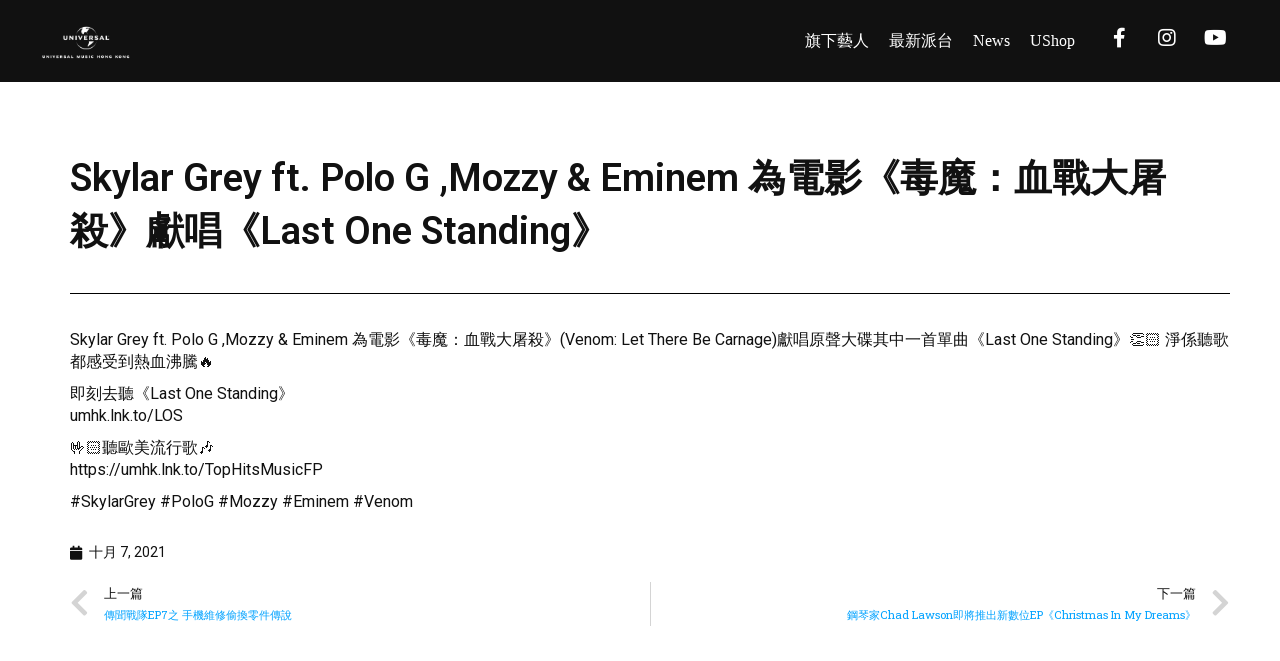

--- FILE ---
content_type: text/css
request_url: https://umg.com.hk/wp-content/uploads/elementor/css/post-280.css?ver=1744838790
body_size: 236
content:
.elementor-280 .elementor-element.elementor-element-4104a02 > .elementor-container{max-width:1600px;}.elementor-280 .elementor-element.elementor-element-4104a02{padding:30px 30px 30px 30px;}.elementor-280 .elementor-element.elementor-element-a9e57a0 > .elementor-element-populated > .elementor-widget-wrap{padding:40px 20px 10px 40px;}.elementor-280 .elementor-element.elementor-element-06c692d{--divider-border-style:solid;--divider-color:#000;--divider-border-width:1px;}.elementor-280 .elementor-element.elementor-element-06c692d .elementor-divider-separator{width:100%;}.elementor-280 .elementor-element.elementor-element-06c692d .elementor-divider{padding-top:15px;padding-bottom:15px;}.elementor-280 .elementor-element.elementor-element-eac64c7{text-align:left;}.elementor-280 .elementor-element.elementor-element-a53e86a{font-family:"Roboto", Sans-serif;font-size:16px;font-weight:400;}.elementor-280 .elementor-element.elementor-element-565278a .elementor-icon-list-icon{width:14px;}.elementor-280 .elementor-element.elementor-element-565278a .elementor-icon-list-icon i{font-size:14px;}.elementor-280 .elementor-element.elementor-element-565278a .elementor-icon-list-icon svg{--e-icon-list-icon-size:14px;}.elementor-280 .elementor-element.elementor-element-565278a .elementor-icon-list-text, .elementor-280 .elementor-element.elementor-element-565278a .elementor-icon-list-text a{color:var( --e-global-color-primary );}.elementor-280 .elementor-element.elementor-element-565278a .elementor-icon-list-item{font-family:"Roboto", Sans-serif;font-size:14px;font-weight:400;}.elementor-280 .elementor-element.elementor-element-55703b1 span.post-navigation__prev--title, .elementor-280 .elementor-element.elementor-element-55703b1 span.post-navigation__next--title{color:var( --e-global-color-accent );}@media(max-width:767px){.elementor-280 .elementor-element.elementor-element-4104a02{padding:5px 5px 5px 5px;}.elementor-280 .elementor-element.elementor-element-a9e57a0 > .elementor-element-populated > .elementor-widget-wrap{padding:10px 10px 10px 10px;}.elementor-280 .elementor-element.elementor-element-45f2dc0{text-align:center;}.elementor-280 .elementor-element.elementor-element-620e558{text-align:left;}}

--- FILE ---
content_type: application/javascript
request_url: https://umg.com.hk/_Incapsula_Resource?SWJIYLWA=719d34d31c8e3a6e6fffd425f7e032f3&ns=2&cb=977103568
body_size: 18736
content:
var _0x84a1=['\x77\x36\x44\x43\x70\x4d\x4b\x65\x49\x63\x4f\x55\x77\x72\x42\x36','\x46\x45\x77\x56\x51\x6c\x44\x44\x6f\x4d\x4b\x79\x4f\x47\x2f\x44\x67\x53\x4a\x51\x5a\x6c\x49\x65\x77\x34\x56\x41\x77\x35\x54\x44\x74\x4d\x4f\x32\x77\x37\x51\x30\x4e\x63\x4b\x48\x77\x72\x77\x3d','\x44\x41\x6e\x44\x67\x6d\x64\x6e\x77\x36\x6a\x43\x67\x32\x4c\x44\x6d\x41\x59\x44\x4d\x38\x4f\x4c\x4d\x63\x4b\x79','\x77\x36\x76\x43\x72\x44\x6a\x44\x74\x4d\x4f\x47','\x54\x41\x39\x38\x4e\x4d\x4f\x65\x77\x72\x37\x43\x68\x4d\x4f\x56\x59\x63\x4f\x65\x77\x6f\x48\x44\x73\x43\x7a\x44\x6f\x38\x4b\x46\x52\x73\x4f\x75\x47\x73\x4f\x4e\x77\x70\x54\x43\x6e\x73\x4b\x79\x54\x4d\x4f\x37\x77\x6f\x4a\x50\x45\x4d\x4b\x53\x47\x63\x4f\x73','\x77\x36\x31\x56\x77\x6f\x77\x61\x77\x36\x6a\x43\x75\x45\x35\x71\x63\x54\x41\x65\x51\x4d\x4b\x49','\x54\x77\x46\x6f\x4e\x4d\x4f\x56\x77\x72\x6f\x3d','\x77\x71\x4c\x43\x6b\x63\x4b\x44\x41\x52\x7a\x44\x67\x38\x4f\x63\x77\x35\x77\x75\x58\x45\x41\x77\x77\x37\x7a\x43\x75\x42\x45\x48\x63\x4d\x4f\x2b\x4b\x73\x4b\x38\x77\x34\x62\x44\x6e\x51\x44\x43\x69\x54\x66\x43\x68\x7a\x30\x6c\x77\x71\x4c\x44\x76\x6e\x7a\x44\x6f\x67\x3d\x3d','\x62\x38\x4b\x6a\x47\x45\x46\x61\x59\x63\x4b\x45\x45\x73\x4f\x70\x77\x35\x2f\x44\x6c\x58\x54\x43\x72\x67\x3d\x3d','\x77\x72\x7a\x43\x67\x4d\x4f\x2f\x77\x71\x2f\x44\x70\x47\x6f\x66\x77\x34\x63\x3d','\x77\x6f\x6c\x43\x77\x36\x33\x43\x70\x45\x68\x6b\x77\x34\x42\x41\x46\x6a\x67\x4c\x56\x63\x4f\x6b\x77\x71\x4e\x72\x77\x35\x50\x43\x6a\x67\x62\x43\x67\x41\x7a\x44\x6b\x41\x51\x3d','\x61\x52\x7a\x43\x76\x51\x3d\x3d','\x77\x36\x74\x66\x77\x72\x77\x3d','\x77\x72\x66\x44\x69\x32\x51\x3d','\x66\x63\x4f\x47\x46\x77\x3d\x3d','\x77\x37\x50\x43\x72\x63\x4b\x34\x77\x6f\x5a\x79\x77\x36\x50\x43\x6c\x53\x68\x36\x47\x38\x4f\x32\x55\x30\x77\x3d','\x54\x57\x74\x31','\x77\x36\x74\x55\x77\x6f\x6f\x3d','\x47\x54\x66\x44\x76\x67\x3d\x3d','\x4e\x63\x4b\x50\x4e\x46\x31\x34\x5a\x38\x4b\x52\x44\x38\x4f\x6f\x77\x37\x66\x44\x6c\x56\x2f\x43\x6e\x52\x2f\x43\x74\x4d\x4f\x43\x49\x73\x4f\x37\x77\x71\x46\x6a\x47\x42\x66\x44\x70\x38\x4f\x39\x50\x4d\x4b\x72\x63\x6a\x74\x59\x77\x70\x6f\x58\x4c\x44\x7a\x44\x6d\x41\x3d\x3d','\x77\x6f\x48\x43\x6a\x63\x4f\x71\x77\x72\x4d\x3d','\x56\x56\x42\x2b\x42\x58\x55\x53','\x57\x73\x4b\x37\x61\x73\x4b\x73\x48\x32\x49\x3d','\x77\x72\x2f\x44\x6d\x73\x4b\x32\x77\x6f\x55\x3d','\x43\x78\x35\x63','\x77\x35\x6a\x43\x73\x38\x4b\x6c','\x77\x71\x66\x43\x71\x6a\x62\x44\x6b\x63\x4f\x58\x77\x6f\x50\x43\x6d\x68\x42\x43\x77\x35\x4e\x72','\x55\x47\x6c\x42\x77\x72\x6a\x44\x69\x55\x62\x43\x68\x45\x6f\x3d','\x52\x38\x4f\x68\x77\x6f\x2f\x43\x71\x77\x3d\x3d','\x59\x45\x46\x37','\x57\x4d\x4b\x45\x66\x32\x31\x70\x58\x77\x42\x50\x65\x4d\x4b\x6f\x77\x72\x35\x6f\x4b\x32\x59\x43\x59\x38\x4f\x77\x44\x30\x67\x69\x55\x48\x72\x44\x67\x52\x54\x43\x71\x6c\x66\x44\x6e\x33\x4d\x31\x45\x4d\x4f\x66\x77\x70\x6e\x43\x67\x38\x4b\x35\x77\x6f\x66\x44\x67\x7a\x42\x2b\x77\x6f\x42\x56','\x63\x30\x54\x43\x75\x4d\x4f\x6e\x77\x71\x70\x46\x51\x73\x4b\x6a\x45\x4d\x4b\x34\x4b\x38\x4b\x79\x54\x46\x6b\x43\x77\x36\x74\x35\x77\x71\x66\x44\x71\x51\x6a\x44\x76\x31\x6e\x44\x75\x69\x4c\x44\x6d\x38\x4f\x73\x77\x71\x50\x44\x72\x68\x33\x44\x6b\x63\x4b\x39\x77\x72\x66\x43\x70\x48\x34\x75\x77\x36\x38\x38\x77\x36\x76\x43\x6f\x63\x4f\x54\x59\x63\x4f\x6c\x48\x51\x54\x43\x73\x63\x4b\x2b\x77\x35\x30\x55\x77\x37\x48\x43\x6a\x31\x5a\x77\x77\x6f\x33\x43\x6a\x6c\x42\x6f\x56\x73\x4b\x7a\x4a\x6b\x72\x43\x6a\x38\x4b\x59\x77\x6f\x33\x43\x75\x63\x4b\x38','\x65\x73\x4b\x66\x77\x36\x59\x3d','\x4b\x47\x44\x44\x75\x63\x4f\x49','\x51\x42\x70\x6c\x50\x41\x3d\x3d','\x77\x34\x70\x4c\x77\x72\x62\x43\x71\x77\x52\x71','\x53\x73\x4b\x38\x62\x63\x4b\x2b\x48\x33\x58\x44\x6a\x38\x4f\x68\x77\x6f\x4e\x6f\x48\x4d\x4b\x62\x46\x67\x3d\x3d','\x63\x38\x4b\x39\x47\x67\x3d\x3d','\x63\x7a\x51\x74','\x45\x7a\x7a\x44\x67\x77\x3d\x3d','\x77\x72\x4a\x42\x77\x6f\x2f\x43\x6c\x4d\x4f\x6e\x77\x37\x7a\x44\x74\x32\x44\x44\x72\x4d\x4b\x63\x77\x72\x63\x76\x77\x71\x68\x33\x47\x4d\x4b\x65\x4a\x6b\x7a\x43\x76\x38\x4f\x2b\x77\x37\x66\x43\x74\x63\x4f\x73\x51\x54\x78\x6f\x64\x63\x4b\x6c\x77\x6f\x37\x43\x72\x6c\x48\x43\x74\x7a\x6b\x6f','\x77\x35\x74\x4b\x77\x72\x76\x43\x75\x51\x3d\x3d','\x77\x35\x52\x62\x77\x71\x66\x43\x71\x78\x46\x2f\x77\x70\x49\x3d','\x4e\x55\x6f\x52','\x58\x73\x4b\x6e\x5a\x73\x4b\x37\x42\x47\x63\x3d','\x77\x71\x76\x44\x67\x4d\x4b\x6d\x77\x70\x6a\x44\x71\x44\x77\x41\x63\x77\x3d\x3d','\x77\x6f\x6e\x43\x71\x63\x4f\x51','\x4c\x51\x2f\x44\x74\x54\x58\x44\x74\x38\x4b\x35\x51\x51\x3d\x3d','\x65\x33\x50\x44\x6d\x4d\x4f\x5a\x77\x37\x45\x2f\x77\x70\x50\x43\x6d\x78\x67\x3d','\x58\x32\x45\x69\x77\x71\x76\x43\x6f\x63\x4f\x78\x4f\x77\x3d\x3d','\x48\x38\x4f\x49\x4f\x51\x3d\x3d','\x55\x6d\x38\x36\x77\x72\x48\x43\x71\x63\x4f\x38\x4b\x6d\x6a\x43\x6e\x41\x3d\x3d','\x54\x4d\x4b\x67\x61\x38\x4b\x77\x44\x33\x58\x44\x6e\x38\x4f\x66\x77\x71\x39\x47\x46\x73\x4b\x59\x45\x6e\x66\x43\x6a\x44\x73\x71\x77\x71\x41\x3d','\x59\x31\x42\x6b\x42\x41\x3d\x3d','\x77\x71\x6a\x44\x69\x73\x4b\x78\x77\x72\x6e\x44\x72\x44\x51\x4c','\x77\x36\x54\x44\x67\x69\x52\x42\x4d\x4d\x4f\x78\x77\x72\x33\x43\x75\x73\x4f\x5a\x77\x36\x66\x44\x73\x58\x6e\x44\x76\x52\x50\x44\x6c\x77\x3d\x3d','\x77\x37\x44\x44\x71\x4d\x4f\x45\x58\x6e\x51\x3d','\x77\x34\x4c\x44\x6a\x4d\x4f\x4e','\x77\x35\x76\x44\x6a\x79\x63\x75\x77\x71\x62\x43\x74\x57\x6c\x44\x62\x6a\x6a\x44\x74\x31\x78\x39\x45\x38\x4b\x38\x64\x4d\x4f\x6c','\x77\x36\x50\x43\x75\x4d\x4b\x48\x4c\x38\x4f\x4a','\x77\x37\x35\x32\x77\x71\x66\x43\x69\x4d\x4f\x46\x77\x36\x6b\x3d','\x56\x38\x4b\x62\x47\x51\x3d\x3d','\x5a\x68\x76\x43\x75\x38\x4b\x73\x77\x35\x49\x44','\x77\x34\x54\x43\x74\x68\x59\x3d','\x77\x35\x7a\x44\x6c\x38\x4b\x63','\x77\x37\x52\x31\x77\x72\x41\x3d','\x59\x79\x34\x76\x77\x34\x58\x44\x75\x53\x41\x3d','\x77\x37\x6e\x43\x6b\x44\x45\x3d','\x52\x53\x6c\x48','\x77\x71\x7a\x44\x68\x38\x4b\x6b\x77\x70\x2f\x44\x68\x6a\x59\x4b\x59\x73\x4b\x41\x77\x72\x6b\x3d','\x77\x35\x41\x42\x54\x69\x76\x43\x6b\x73\x4f\x33\x77\x70\x46\x7a\x77\x35\x2f\x43\x6e\x77\x3d\x3d','\x77\x37\x64\x72\x77\x70\x45\x3d','\x4b\x68\x46\x34\x64\x6e\x70\x48','\x77\x36\x72\x43\x74\x6a\x6a\x44\x73\x4d\x4f\x69\x77\x6f\x55\x3d','\x50\x4d\x4f\x5a\x77\x70\x49\x3d','\x77\x37\x50\x43\x74\x38\x4b\x38\x77\x70\x56\x46\x77\x36\x6e\x43\x74\x43\x46\x65\x41\x67\x3d\x3d','\x58\x73\x4b\x6d\x77\x36\x42\x4a\x42\x63\x4b\x74','\x77\x71\x7a\x44\x68\x38\x4b\x6b\x77\x70\x2f\x44\x68\x43\x30\x3d','\x77\x34\x54\x43\x6a\x56\x41\x3d','\x65\x73\x4f\x38\x77\x72\x4d\x3d','\x55\x54\x4c\x43\x6d\x51\x3d\x3d','\x77\x6f\x44\x44\x6a\x30\x4d\x3d','\x4c\x56\x70\x2b','\x77\x71\x2f\x43\x6d\x4d\x4b\x55\x47\x6a\x72\x44\x6c\x67\x3d\x3d','\x77\x70\x6e\x44\x6d\x56\x41\x3d','\x4c\x58\x39\x61','\x77\x37\x48\x43\x70\x6e\x63\x3d','\x77\x6f\x64\x56\x65\x63\x4f\x50\x77\x6f\x51\x39\x77\x35\x72\x43\x68\x31\x30\x2b\x4c\x38\x4b\x4b\x41\x73\x4b\x32\x66\x38\x4b\x50\x77\x36\x46\x47\x77\x37\x56\x68\x77\x72\x68\x76\x65\x63\x4b\x36\x5a\x47\x63\x6d\x45\x7a\x62\x43\x71\x38\x4f\x47\x54\x4d\x4b\x35\x77\x34\x39\x62\x77\x37\x35\x4a\x41\x57\x6f\x49\x77\x70\x4e\x4d\x56\x4d\x4b\x4a\x77\x37\x4c\x44\x6c\x44\x6a\x43\x74\x6e\x72\x43\x67\x30\x63\x58\x77\x37\x64\x67\x53\x45\x76\x44\x72\x63\x4f\x36\x44\x63\x4b\x61\x77\x6f\x4e\x56\x77\x35\x44\x43\x70\x67\x3d\x3d','\x77\x35\x56\x62\x77\x72\x72\x43\x76\x77\x52\x77','\x58\x68\x62\x43\x69\x77\x3d\x3d','\x65\x67\x55\x74\x65\x41\x35\x50\x53\x56\x50\x44\x6a\x63\x4b\x76\x56\x51\x3d\x3d','\x77\x71\x2f\x43\x6b\x6b\x58\x43\x70\x63\x4f\x71','\x77\x36\x66\x44\x6f\x63\x4f\x61','\x4e\x38\x4f\x37\x77\x72\x48\x44\x71\x4d\x4b\x33\x66\x77\x3d\x3d','\x56\x73\x4f\x4c\x42\x63\x4f\x50\x4c\x4d\x4b\x37','\x77\x35\x42\x51\x77\x72\x44\x43\x76\x51\x68\x58\x77\x70\x45\x3d','\x77\x6f\x45\x65\x77\x70\x45\x36\x77\x36\x77\x42','\x77\x72\x62\x44\x6f\x4d\x4b\x77','\x77\x36\x44\x44\x68\x38\x4f\x4b\x77\x72\x62\x43\x6c\x38\x4b\x47\x61\x77\x3d\x3d','\x77\x71\x44\x43\x6c\x63\x4b\x62\x44\x77\x2f\x44\x69\x67\x3d\x3d','\x47\x38\x4f\x57\x4a\x79\x41\x3d','\x77\x71\x44\x43\x69\x63\x4f\x77\x77\x72\x7a\x44\x74\x6d\x30\x3d','\x56\x4d\x4f\x4a\x77\x71\x45\x3d','\x77\x70\x33\x43\x6b\x46\x76\x43\x72\x63\x4f\x6e','\x77\x70\x37\x43\x6c\x63\x4b\x53\x4c\x51\x50\x44\x6b\x67\x3d\x3d','\x77\x35\x33\x44\x68\x4d\x4f\x62\x43\x47\x6b\x4b\x77\x72\x2f\x44\x6c\x73\x4b\x6c\x61\x69\x63\x43\x54\x6e\x73\x3d','\x77\x36\x62\x43\x6a\x57\x7a\x44\x6d\x47\x6a\x43\x73\x77\x3d\x3d','\x77\x35\x6a\x44\x6d\x38\x4f\x52\x77\x37\x48\x44\x6d\x77\x3d\x3d','\x47\x4d\x4b\x79\x4f\x4d\x4b\x6a\x57\x69\x48\x44\x74\x73\x4b\x2f\x77\x70\x6f\x30\x53\x38\x4b\x4a\x56\x6d\x54\x44\x6b\x53\x4a\x78\x77\x71\x6a\x43\x6b\x6e\x4a\x34\x77\x70\x41\x4d\x47\x52\x2f\x43\x75\x73\x4b\x49\x48\x38\x4b\x58\x77\x34\x6e\x44\x73\x41\x3d\x3d','\x77\x6f\x45\x62\x77\x70\x38\x67\x77\x36\x77\x3d','\x77\x37\x66\x43\x72\x48\x51\x3d','\x4b\x69\x74\x78','\x4a\x6e\x48\x44\x75\x4d\x4f\x4f\x77\x6f\x58\x44\x70\x77\x3d\x3d','\x64\x63\x4f\x74\x41\x41\x3d\x3d','\x50\x48\x48\x44\x6f\x51\x3d\x3d','\x56\x38\x4b\x68\x77\x36\x68\x56','\x77\x37\x2f\x44\x6a\x4d\x4f\x5a','\x4d\x38\x4b\x6a\x77\x71\x6a\x44\x75\x58\x6e\x43\x73\x63\x4b\x42\x77\x70\x72\x43\x6d\x73\x4b\x45\x77\x37\x46\x79\x77\x72\x54\x43\x74\x4d\x4b\x53\x77\x37\x66\x44\x67\x4d\x4f\x6e\x77\x6f\x37\x44\x6c\x38\x4f\x54\x77\x35\x66\x44\x74\x54\x67\x6f\x77\x37\x54\x44\x67\x30\x37\x43\x70\x63\x4b\x50\x4f\x57\x4c\x43\x68\x58\x4c\x43\x67\x56\x6a\x44\x73\x38\x4b\x41\x4f\x63\x4b\x69','\x42\x30\x46\x4f','\x77\x37\x72\x43\x6d\x73\x4b\x49\x77\x35\x30\x66\x4c\x54\x48\x43\x6e\x67\x3d\x3d','\x4b\x55\x6f\x47','\x48\x38\x4f\x47\x4a\x7a\x77\x3d','\x43\x77\x50\x44\x6e\x41\x3d\x3d','\x4b\x73\x4b\x6a\x4a\x51\x3d\x3d','\x53\x47\x4e\x38\x77\x71\x76\x44\x6a\x30\x63\x3d','\x77\x35\x33\x44\x6a\x73\x4f\x4b','\x77\x71\x48\x43\x73\x73\x4f\x4a\x4e\x63\x4f\x64\x77\x35\x44\x44\x68\x38\x4b\x78\x77\x35\x37\x44\x76\x77\x3d\x3d','\x52\x32\x35\x7a\x77\x72\x37\x44\x75\x45\x44\x43\x6a\x6b\x67\x6f\x77\x35\x41\x3d','\x77\x72\x5a\x41\x54\x77\x3d\x3d','\x77\x71\x37\x43\x76\x38\x4f\x47\x49\x4d\x4f\x71\x77\x35\x63\x3d','\x5a\x44\x4c\x43\x6d\x63\x4b\x4d\x77\x72\x37\x44\x67\x38\x4f\x39\x4f\x67\x3d\x3d','\x77\x70\x62\x44\x6c\x38\x4b\x45','\x45\x78\x7a\x44\x70\x67\x3d\x3d','\x4b\x73\x4f\x71\x77\x6f\x30\x3d','\x61\x30\x77\x2f','\x4f\x77\x6e\x44\x75\x77\x3d\x3d','\x58\x78\x44\x43\x6d\x41\x3d\x3d','\x77\x34\x66\x44\x6a\x73\x4f\x54\x77\x37\x2f\x44\x6d\x38\x4b\x6a','\x77\x70\x7a\x44\x68\x6e\x59\x68\x77\x36\x50\x43\x75\x77\x3d\x3d','\x61\x38\x4b\x78\x49\x4d\x4b\x2f\x77\x37\x56\x54\x62\x44\x59\x3d','\x77\x72\x7a\x43\x72\x4d\x4f\x67','\x55\x53\x2f\x43\x75\x4d\x4b\x5a\x77\x72\x55\x3d','\x54\x67\x74\x6b\x4f\x73\x4f\x4e\x77\x72\x63\x3d','\x77\x37\x76\x43\x6b\x43\x34\x3d','\x51\x6c\x6e\x44\x70\x51\x3d\x3d','\x77\x34\x6a\x44\x67\x38\x4f\x63\x77\x36\x72\x44\x72\x4d\x4b\x6b\x46\x73\x4f\x47\x66\x45\x51\x3d','\x77\x70\x33\x43\x75\x4d\x4b\x42','\x61\x73\x4b\x72\x49\x38\x4f\x77\x48\x55\x48\x44\x72\x4d\x4f\x37\x77\x70\x41\x79\x53\x4d\x4b\x54\x56\x53\x2f\x44\x69\x57\x63\x63\x77\x6f\x66\x44\x6a\x56\x67\x37\x77\x35\x5a\x62\x44\x68\x58\x44\x6b\x38\x4b\x50\x46\x63\x4f\x57\x77\x6f\x4c\x44\x74\x63\x4b\x42\x48\x63\x4f\x70\x53\x79\x68\x44\x4f\x4d\x4f\x31\x77\x72\x67\x3d','\x77\x71\x50\x44\x74\x30\x30\x3d','\x56\x6b\x55\x46','\x77\x36\x6e\x43\x68\x32\x33\x44\x6c\x48\x58\x43\x76\x67\x3d\x3d','\x77\x71\x76\x44\x6b\x6d\x41\x33','\x4e\x4d\x4b\x77\x50\x63\x4b\x4d\x77\x37\x6c\x4e\x66\x51\x3d\x3d','\x5a\x6b\x74\x58','\x4c\x58\x48\x44\x6f\x73\x4f\x39\x77\x70\x6a\x44\x6f\x67\x38\x3d','\x77\x71\x6c\x69\x77\x36\x59\x3d','\x77\x37\x74\x7a\x77\x70\x45\x3d','\x57\x55\x6a\x44\x6b\x58\x5a\x77\x77\x36\x44\x43\x68\x57\x6a\x44\x6d\x52\x55\x3d','\x4c\x38\x4f\x78\x77\x70\x6a\x44\x67\x73\x4b\x58\x52\x4d\x4b\x6d\x77\x71\x35\x58\x77\x72\x41\x50','\x77\x35\x41\x47\x51\x44\x4c\x43\x75\x4d\x4f\x39','\x4c\x6e\x68\x6f','\x77\x36\x39\x6b\x77\x71\x63\x3d','\x4c\x79\x66\x44\x71\x77\x3d\x3d','\x77\x72\x6a\x43\x68\x38\x4b\x6c','\x77\x36\x66\x44\x67\x6c\x6e\x43\x72\x63\x4f\x71\x77\x36\x73\x62\x61\x77\x3d\x3d','\x77\x35\x58\x44\x76\x73\x4f\x65','\x77\x37\x7a\x43\x75\x73\x4b\x7a\x77\x6f\x42\x79\x77\x36\x34\x3d','\x56\x54\x39\x42','\x56\x56\x6f\x6d','\x58\x63\x4f\x67\x77\x71\x33\x43\x6a\x55\x72\x43\x6c\x73\x4f\x57\x77\x71\x6f\x64\x77\x72\x37\x43\x69\x41\x3d\x3d','\x57\x47\x73\x75\x77\x71\x33\x43\x71\x63\x4f\x36\x4f\x33\x55\x3d','\x77\x35\x70\x52\x77\x72\x72\x43\x71\x77\x52\x71\x77\x6f\x4a\x66\x56\x69\x74\x50','\x77\x72\x54\x44\x6d\x33\x42\x49\x5a\x63\x4f\x71\x77\x36\x2f\x43\x74\x41\x3d\x3d','\x52\x38\x4f\x6c\x77\x70\x6b\x3d','\x77\x34\x4d\x59\x53\x67\x3d\x3d','\x77\x34\x4c\x43\x75\x77\x6f\x3d','\x61\x67\x33\x43\x68\x51\x3d\x3d','\x77\x34\x48\x43\x67\x33\x66\x44\x6c\x67\x3d\x3d','\x77\x34\x4c\x43\x6f\x4d\x4b\x6a\x77\x37\x77\x43\x4c\x53\x49\x3d','\x77\x34\x76\x44\x72\x63\x4f\x59','\x4a\x6e\x74\x45','\x4e\x7a\x58\x44\x6c\x56\x39\x63\x66\x51\x3d\x3d','\x77\x34\x6e\x44\x6f\x63\x4b\x64\x4c\x73\x4b\x31\x46\x67\x3d\x3d','\x54\x55\x37\x44\x70\x41\x3d\x3d','\x77\x6f\x66\x44\x6c\x48\x63\x3d','\x4c\x6a\x37\x44\x6e\x31\x31\x4f\x66\x42\x4d\x51\x77\x6f\x73\x3d','\x77\x72\x7a\x44\x6d\x33\x78\x61\x64\x73\x4f\x6c','\x77\x71\x42\x71\x77\x72\x54\x43\x6a\x38\x4f\x68','\x77\x36\x44\x43\x75\x63\x4b\x4f','\x55\x30\x5a\x41','\x4f\x42\x58\x43\x75\x38\x4b\x79\x77\x36\x41\x53','\x49\x44\x35\x4d','\x51\x38\x4f\x6a\x77\x71\x77\x3d','\x77\x6f\x52\x59\x77\x72\x58\x43\x74\x41\x4e\x39','\x4c\x30\x51\x61\x52\x56\x6f\x3d','\x77\x71\x66\x43\x68\x4d\x4b\x6d','\x54\x68\x33\x43\x74\x41\x3d\x3d','\x47\x56\x74\x4a\x56\x32\x78\x48\x66\x73\x4f\x51\x77\x35\x4d\x3d','\x66\x44\x6a\x43\x70\x4d\x4b\x66\x77\x72\x6a\x44\x67\x67\x3d\x3d','\x77\x35\x42\x35\x77\x6f\x45\x3d','\x62\x73\x4b\x6e\x4c\x51\x3d\x3d','\x4f\x41\x62\x43\x74\x4d\x4b\x36\x77\x37\x59\x52\x47\x73\x4f\x35\x51\x63\x4f\x76','\x4a\x4d\x4f\x64\x4f\x67\x3d\x3d','\x77\x37\x46\x37\x77\x71\x6a\x43\x6e\x63\x4f\x77\x77\x37\x55\x3d','\x77\x36\x4c\x44\x76\x38\x4f\x55','\x4c\x38\x4f\x70\x77\x6f\x38\x3d','\x77\x72\x6a\x43\x6a\x48\x62\x44\x6e\x32\x30\x3d','\x77\x6f\x5a\x71\x77\x35\x48\x43\x75\x4d\x4b\x54\x61\x41\x3d\x3d','\x77\x70\x64\x41\x61\x77\x3d\x3d','\x56\x68\x6c\x61','\x77\x72\x6a\x43\x67\x38\x4f\x4e\x77\x71\x2f\x44\x73\x47\x77\x44\x77\x34\x30\x3d','\x77\x37\x7a\x43\x72\x63\x4b\x46\x49\x63\x4f\x4a\x77\x72\x59\x3d','\x55\x63\x4f\x4a\x4e\x77\x3d\x3d','\x77\x35\x64\x73\x77\x35\x37\x43\x73\x63\x4b\x4a\x62\x38\x4b\x6c\x77\x6f\x45\x52\x77\x37\x33\x43\x6b\x55\x51\x53\x59\x78\x52\x46','\x4e\x55\x41\x59\x56\x30\x76\x44\x75\x77\x3d\x3d','\x62\x4d\x4b\x5a\x77\x35\x41\x3d','\x41\x33\x45\x4d','\x61\x73\x4b\x38\x43\x46\x52\x79\x61\x4d\x4b\x2b\x47\x63\x4f\x6c\x77\x36\x2f\x44\x6b\x57\x37\x43\x75\x78\x50\x43\x71\x4d\x4f\x44\x4a\x41\x3d\x3d','\x47\x63\x4b\x79\x4f\x63\x4b\x6a\x57\x47\x7a\x43\x75\x4d\x4f\x78\x77\x35\x49\x3d','\x77\x35\x62\x43\x74\x63\x4b\x37\x77\x34\x45\x66','\x4c\x73\x4b\x37\x4c\x63\x4b\x39\x77\x36\x68\x76\x66\x67\x3d\x3d','\x52\x73\x4b\x6d\x52\x77\x3d\x3d','\x64\x52\x2f\x43\x72\x38\x4b\x35\x77\x37\x6f\x5a\x4c\x4d\x4f\x79\x58\x4d\x4f\x2f\x64\x38\x4b\x39\x45\x41\x67\x43\x77\x37\x49\x44\x77\x37\x58\x44\x75\x31\x62\x44\x71\x55\x33\x43\x6f\x6e\x2f\x43\x6e\x4d\x4f\x34\x77\x37\x4c\x44\x76\x68\x33\x43\x6b\x38\x4b\x79\x77\x72\x4c\x44\x70\x33\x4e\x34\x77\x36\x55\x3d','\x64\x6b\x41\x6c','\x54\x63\x4b\x69\x77\x37\x52\x63\x4c\x63\x4b\x33\x77\x71\x6b\x3d','\x77\x70\x34\x4f\x77\x70\x30\x75\x77\x36\x77\x62','\x77\x37\x52\x72\x43\x38\x4f\x33\x77\x37\x45\x48\x77\x71\x37\x43\x73\x79\x41\x3d','\x56\x73\x4f\x4f\x43\x38\x4f\x56\x4c\x41\x3d\x3d','\x77\x37\x4e\x78\x77\x36\x62\x43\x6e\x38\x4f\x38\x77\x36\x6e\x44\x6f\x6e\x33\x44\x72\x63\x4b\x5a\x77\x72\x6b\x65','\x64\x52\x2f\x43\x72\x38\x4b\x35\x77\x37\x6f\x5a\x41\x41\x3d\x3d','\x4b\x41\x6e\x44\x74\x79\x50\x44\x74\x73\x4b\x30\x53\x53\x4d\x3d','\x42\x51\x37\x44\x74\x51\x3d\x3d','\x77\x37\x6e\x44\x68\x63\x4f\x62\x77\x72\x54\x43\x68\x73\x4b\x6e\x66\x67\x3d\x3d','\x77\x36\x58\x44\x6a\x4d\x4f\x41\x77\x72\x54\x43\x6d\x38\x4b\x68','\x4e\x58\x45\x69\x58\x41\x2f\x43\x67\x30\x7a\x43\x76\x38\x4b\x54\x77\x36\x46\x59\x77\x34\x33\x44\x6d\x63\x4b\x62\x47\x57\x4a\x48\x77\x37\x70\x69\x47\x73\x4b\x58\x51\x30\x33\x44\x69\x6c\x62\x44\x73\x4d\x4f\x32\x77\x70\x5a\x4c\x77\x70\x31\x55\x4a\x38\x4b\x42\x77\x72\x6f\x3d','\x77\x36\x58\x43\x73\x63\x4b\x35\x77\x6f\x4a\x67\x77\x36\x2f\x43\x76\x69\x46\x37','\x4b\x41\x6e\x44\x74\x79\x50\x44\x74\x73\x4b\x30\x53\x53\x4e\x71\x77\x34\x64\x38\x47\x4d\x4b\x7a\x77\x71\x55\x78\x77\x70\x54\x43\x67\x41\x5a\x47\x77\x36\x54\x43\x69\x67\x3d\x3d','\x45\x4d\x4f\x37\x77\x6f\x77\x3d','\x41\x4d\x4f\x58\x4d\x6b\x76\x43\x71\x51\x3d\x3d','\x4b\x58\x67\x35\x58\x42\x4c\x43\x68\x51\x3d\x3d','\x77\x36\x50\x43\x72\x38\x4b\x78\x77\x6f\x35\x79','\x48\x38\x4f\x63\x4a\x41\x3d\x3d','\x5a\x7a\x50\x43\x73\x41\x3d\x3d','\x53\x77\x42\x75\x4f\x4d\x4f\x42\x77\x70\x44\x43\x6c\x67\x3d\x3d','\x77\x37\x58\x43\x6c\x33\x44\x44\x6d\x77\x3d\x3d','\x4f\x6e\x6a\x44\x6f\x38\x4f\x4f\x77\x70\x6a\x44\x6f\x52\x6b\x3d','\x77\x72\x44\x43\x68\x30\x66\x43\x71\x38\x4f\x71\x77\x36\x73\x3d','\x62\x56\x4c\x44\x74\x41\x3d\x3d','\x55\x63\x4b\x72\x77\x36\x39\x63\x4d\x4d\x4b\x78','\x77\x37\x38\x72\x52\x51\x3d\x3d','\x77\x34\x4d\x46\x57\x6a\x37\x43\x75\x4d\x4f\x32\x77\x71\x70\x7a\x77\x36\x62\x43\x6e\x38\x4b\x6a\x77\x72\x6c\x33\x66\x73\x4b\x69\x77\x70\x44\x44\x72\x79\x54\x43\x67\x46\x52\x66','\x77\x34\x44\x44\x76\x4d\x4b\x61\x4f\x73\x4b\x31\x44\x51\x3d\x3d','\x77\x71\x52\x61\x53\x41\x3d\x3d','\x77\x70\x70\x6a\x77\x34\x72\x43\x75\x4d\x4b\x4f\x62\x73\x4b\x4f\x77\x34\x51\x4d\x77\x37\x2f\x44\x6a\x55\x73\x47\x62\x41\x35\x50\x54\x6a\x70\x50\x59\x4d\x4f\x72\x77\x36\x77\x71\x77\x34\x49\x2f\x77\x71\x51\x3d','\x4b\x38\x4b\x77\x4a\x38\x4b\x2f\x77\x36\x52\x49','\x77\x6f\x50\x44\x6c\x6e\x6f\x31\x77\x36\x50\x43\x6f\x51\x3d\x3d','\x77\x6f\x62\x44\x6c\x46\x73\x3d','\x77\x70\x2f\x44\x6e\x32\x45\x31\x77\x37\x37\x43\x70\x77\x5a\x61\x4a\x44\x44\x44\x76\x77\x3d\x3d','\x77\x34\x62\x43\x74\x63\x4b\x55','\x59\x41\x6c\x50','\x4e\x38\x4b\x35\x50\x4d\x4b\x2f\x77\x37\x6c\x4f\x52\x32\x35\x4d\x77\x6f\x33\x44\x68\x77\x3d\x3d','\x77\x37\x62\x43\x76\x63\x4b\x46\x4a\x63\x4f\x4a\x77\x72\x64\x6d\x77\x6f\x34\x3d','\x77\x70\x70\x4a\x77\x36\x6f\x3d','\x77\x72\x6a\x43\x68\x31\x2f\x43\x70\x63\x4f\x39\x77\x36\x5a\x79\x50\x63\x4b\x44\x49\x77\x3d\x3d','\x77\x36\x31\x56\x77\x6f\x77\x61\x77\x36\x6a\x43\x75\x45\x35\x71\x63\x51\x3d\x3d','\x77\x37\x33\x43\x75\x79\x72\x44\x74\x67\x3d\x3d','\x55\x47\x64\x77\x77\x71\x44\x44\x6e\x6c\x73\x3d','\x64\x43\x4d\x39\x77\x34\x4d\x3d','\x77\x35\x42\x49\x49\x38\x4f\x39\x77\x6f\x2f\x43\x6f\x51\x3d\x3d','\x50\x7a\x58\x44\x69\x46\x4e\x63\x65\x67\x30\x3d','\x77\x36\x68\x4b\x77\x70\x63\x3d','\x47\x30\x49\x7a','\x53\x63\x4f\x62\x43\x63\x4f\x62\x4c\x4d\x4b\x68','\x58\x63\x4b\x55\x44\x51\x3d\x3d','\x77\x6f\x44\x43\x76\x63\x4f\x74','\x5a\x56\x5a\x56','\x47\x6c\x4a\x78\x44\x33\x51\x51\x77\x71\x37\x43\x6a\x46\x66\x43\x6d\x73\x4b\x7a\x77\x37\x6a\x43\x67\x44\x41\x59\x77\x35\x73\x3d','\x55\x63\x4f\x52\x4e\x4d\x4f\x49\x4b\x73\x4b\x67\x77\x37\x6f\x35','\x77\x35\x5a\x54\x45\x67\x3d\x3d','\x77\x36\x50\x44\x68\x73\x4f\x48\x77\x72\x30\x3d','\x49\x41\x48\x44\x72\x53\x2f\x44\x76\x38\x4b\x30\x55\x43\x6b\x34','\x77\x71\x6e\x43\x69\x4d\x4b\x63\x47\x77\x2f\x44\x6b\x51\x3d\x3d','\x4e\x30\x51\x41\x57\x56\x6a\x44\x73\x73\x4b\x70\x4d\x57\x6e\x44\x6a\x78\x46\x52\x62\x31\x4e\x52\x77\x36\x63\x3d','\x77\x71\x72\x43\x67\x30\x58\x43\x75\x63\x4f\x37','\x77\x71\x72\x43\x68\x30\x66\x43\x71\x4d\x4f\x78\x77\x37\x45\x3d','\x77\x71\x7a\x43\x75\x38\x4f\x65\x4c\x73\x4f\x35\x77\x35\x37\x44\x6c\x38\x4b\x37\x77\x36\x33\x43\x70\x56\x35\x55\x5a\x33\x62\x43\x76\x79\x67\x79','\x77\x37\x2f\x43\x76\x7a\x58\x44\x74\x38\x4f\x47','\x58\x4d\x4b\x2b\x77\x37\x46\x31\x4a\x63\x4b\x30\x77\x72\x38\x3d','\x44\x41\x6e\x44\x67\x6d\x64\x6e\x77\x36\x6a\x43\x67\x32\x4c\x44\x6d\x41\x59\x52\x4c\x63\x4f\x66\x49\x4d\x4b\x2b\x77\x72\x6b\x37\x47\x47\x58\x43\x75\x68\x59\x75\x43\x58\x31\x75\x54\x63\x4b\x6a','\x77\x71\x62\x44\x6e\x33\x35\x49\x5a\x77\x3d\x3d','\x41\x78\x56\x31','\x55\x67\x4a\x2f\x4f\x73\x4f\x51\x77\x72\x48\x43\x67\x77\x3d\x3d','\x77\x34\x4c\x44\x75\x4d\x4b\x43\x4e\x4d\x4b\x6d\x42\x47\x6a\x44\x68\x44\x6c\x53\x51\x54\x48\x44\x73\x73\x4b\x57\x4a\x63\x4b\x75\x66\x73\x4b\x31','\x77\x36\x44\x43\x73\x38\x4b\x38\x77\x70\x4e\x67\x77\x36\x6e\x43\x6f\x69\x6b\x3d','\x77\x72\x37\x44\x6e\x32\x52\x55\x5a\x63\x4f\x73\x77\x37\x37\x43\x71\x63\x4b\x59\x77\x72\x58\x43\x74\x32\x44\x43\x72\x77\x76\x43\x6b\x4d\x4b\x67\x64\x7a\x45\x41','\x53\x4d\x4f\x75\x77\x71\x2f\x43\x69\x31\x73\x3d','\x47\x31\x42\x50\x56\x6e\x68\x48\x5a\x73\x4f\x51\x77\x34\x55\x3d','\x4e\x58\x45\x32\x54\x77\x44\x43\x67\x6d\x48\x43\x74\x77\x3d\x3d','\x77\x72\x2f\x44\x67\x38\x4b\x77\x77\x6f\x72\x44\x72\x44\x63\x78\x59\x73\x4b\x35\x77\x72\x6e\x44\x70\x7a\x34\x6c\x77\x34\x6a\x44\x6c\x63\x4f\x31\x66\x67\x3d\x3d','\x66\x38\x4f\x73\x77\x72\x66\x43\x6c\x30\x6a\x43\x67\x63\x4f\x37\x77\x6f\x59\x4c\x77\x72\x76\x43\x6e\x38\x4b\x62\x77\x37\x63\x3d','\x77\x6f\x72\x44\x69\x33\x30\x68\x77\x36\x50\x43\x75\x67\x3d\x3d','\x77\x37\x37\x44\x6a\x4d\x4f\x4d\x77\x72\x6a\x43\x68\x73\x4b\x39\x57\x4d\x4f\x39\x77\x6f\x77\x3d','\x77\x70\x63\x54\x77\x70\x6f\x36\x77\x36\x77\x41','\x58\x7a\x59\x6d\x77\x35\x62\x44\x6c\x69\x42\x74\x77\x37\x77\x3d','\x77\x6f\x39\x33\x77\x35\x62\x43\x72\x4d\x4b\x54\x63\x77\x3d\x3d','\x77\x36\x72\x44\x69\x4d\x4f\x43\x77\x72\x2f\x43\x76\x38\x4b\x68\x62\x4d\x4f\x42\x77\x72\x54\x44\x67\x41\x51\x3d','\x77\x36\x7a\x44\x6b\x63\x4f\x48\x77\x71\x44\x43\x6d\x38\x4b\x36','\x59\x79\x34\x38\x77\x35\x6a\x44\x6c\x54\x45\x3d','\x77\x71\x72\x44\x6c\x38\x4b\x73\x77\x70\x37\x44\x73\x53\x6f\x3d','\x43\x73\x4f\x47\x4d\x45\x62\x43\x75\x48\x59\x3d','\x77\x34\x44\x43\x76\x63\x4b\x2b\x77\x35\x73\x66\x4d\x77\x3d\x3d','\x53\x45\x46\x31\x45\x33\x73\x3d','\x77\x35\x59\x52\x52\x69\x72\x43\x70\x63\x4f\x72','\x64\x63\x4b\x67\x44\x77\x3d\x3d','\x77\x35\x78\x47\x77\x72\x33\x43\x71\x77\x52\x72','\x77\x36\x35\x2f\x77\x71\x44\x43\x6d\x38\x4f\x32\x77\x37\x51\x3d','\x57\x4d\x4b\x32\x77\x36\x68\x49\x4d\x4d\x4b\x71','\x58\x38\x4f\x34\x77\x71\x62\x43\x6a\x56\x48\x43\x69\x63\x4f\x4b\x77\x72\x77\x45','\x42\x78\x44\x44\x6e\x58\x31\x30\x77\x37\x6f\x3d','\x77\x37\x58\x43\x6c\x32\x58\x44\x6c\x57\x6a\x43\x75\x43\x39\x51\x57\x63\x4f\x62\x45\x41\x59\x3d','\x50\x46\x30\x66\x51\x30\x76\x44\x6f\x41\x3d\x3d','\x61\x4d\x4f\x4c\x77\x70\x4c\x43\x71\x73\x4f\x77\x77\x72\x6e\x43\x68\x32\x78\x63\x4a\x38\x4f\x6b','\x55\x73\x4f\x73\x77\x70\x58\x43\x73\x4d\x4f\x6a\x77\x71\x49\x3d','\x77\x71\x6a\x43\x6e\x38\x4b\x59\x4b\x51\x37\x44\x6c\x73\x4f\x48\x77\x35\x34\x39\x42\x6c\x77\x73\x77\x37\x63\x3d','\x77\x37\x68\x6d\x77\x71\x2f\x43\x69\x63\x4f\x77\x77\x36\x34\x3d','\x54\x63\x4b\x68\x5a\x63\x4b\x65\x48\x6d\x54\x44\x70\x63\x4f\x67\x77\x6f\x64\x78\x45\x4d\x4b\x61\x44\x46\x76\x43\x6a\x54\x41\x77\x77\x71\x62\x44\x68\x47\x49\x6c\x77\x34\x59\x43','\x4c\x41\x46\x77\x64\x30\x39\x41','\x77\x37\x50\x44\x69\x73\x4b\x52\x4d\x63\x4b\x6b\x43\x33\x58\x44\x6e\x69\x59\x6a\x65\x42\x6e\x44\x6c\x73\x4b\x39\x45\x63\x4b\x6b\x62\x38\x4b\x33\x77\x70\x6b\x6e\x41\x4d\x4f\x70','\x50\x55\x6f\x56\x52\x56\x4c\x44\x74\x73\x4b\x7a\x4b\x6a\x58\x43\x76\x6a\x68\x44\x5a\x46\x56\x61\x77\x36\x64\x74\x77\x36\x54\x43\x73\x63\x4f\x55\x77\x34\x63\x79\x4d\x63\x4b\x63\x77\x72\x76\x44\x6c\x68\x38\x58\x44\x4d\x4f\x4f','\x77\x34\x37\x44\x6b\x38\x4f\x55\x77\x36\x76\x44\x6d\x38\x4b\x34','\x47\x6b\x49\x67\x58\x67\x54\x43\x69\x57\x48\x43\x73\x38\x4b\x64\x77\x37\x41\x58\x77\x36\x4c\x44\x68\x73\x4b\x4e\x44\x47\x4a\x5a\x77\x37\x31\x6d\x46\x63\x4b\x6b','\x51\x31\x35\x7a\x46\x48\x63\x61\x77\x72\x54\x44\x6d\x42\x7a\x44\x69\x4d\x4b\x78\x77\x37\x44\x43\x6c\x67\x34\x4e\x77\x34\x30\x34\x77\x71\x48\x44\x68\x57\x6a\x43\x69\x48\x6a\x43\x6f\x4d\x4f\x74\x48\x79\x66\x43\x6e\x33\x46\x43\x53\x53\x48\x44\x69\x30\x31\x71\x77\x37\x54\x43\x72\x73\x4b\x52','\x46\x73\x4f\x66\x4e\x31\x48\x43\x71\x58\x30\x3d','\x77\x70\x6c\x45\x4a\x63\x4f\x33\x77\x72\x7a\x43\x70\x53\x2f\x44\x6f\x4d\x4b\x47\x77\x36\x44\x44\x6d\x4d\x4b\x4f\x47\x63\x4f\x39\x77\x37\x33\x43\x6b\x4d\x4b\x30\x77\x36\x66\x43\x74\x63\x4b\x36\x4b\x38\x4b\x57\x59\x63\x4f\x52\x43\x55\x42\x6e\x77\x72\x6b\x3d','\x63\x44\x51\x68\x77\x35\x54\x44\x6e\x53\x64\x78\x77\x72\x2f\x44\x73\x38\x4b\x55\x44\x4d\x4b\x78\x55\x6c\x66\x44\x75\x41\x3d\x3d','\x77\x72\x6e\x44\x69\x73\x4b\x33\x77\x70\x37\x44\x72\x44\x59\x41','\x57\x73\x4b\x69\x77\x36\x35\x5a\x4a\x63\x4b\x31\x77\x37\x52\x54\x77\x70\x2f\x44\x74\x69\x64\x58\x50\x78\x59\x3d','\x4b\x78\x6a\x44\x73\x6a\x58\x44\x72\x4d\x4b\x6d','\x77\x35\x37\x44\x76\x4d\x4b\x46\x4b\x4d\x4b\x6f\x46\x33\x6b\x3d','\x46\x4d\x4f\x4c\x4d\x55\x44\x43\x76\x47\x49\x58\x77\x36\x50\x43\x70\x4d\x4b\x6b\x58\x73\x4b\x68\x4e\x73\x4f\x6d','\x43\x55\x31\x45\x51\x58\x35\x64','\x77\x36\x44\x43\x72\x63\x4b\x79\x77\x6f\x52\x6a\x77\x37\x58\x43\x6f\x77\x3d\x3d','\x56\x79\x4d\x73\x77\x37\x62\x44\x69\x79\x64\x6e\x77\x37\x7a\x44\x70\x38\x4b\x64\x42\x77\x3d\x3d','\x41\x63\x4f\x43\x4c\x31\x66\x43\x74\x48\x78\x63\x77\x72\x76\x44\x73\x63\x4b\x74\x54\x73\x4f\x6a\x62\x41\x3d\x3d','\x77\x6f\x76\x43\x74\x4d\x4b\x46','\x51\x46\x31\x2f\x41\x33\x73\x54\x77\x6f\x37\x44\x68\x46\x76\x43\x6e\x38\x4f\x76\x77\x71\x6e\x43\x6b\x6a\x30\x44\x77\x35\x77\x39\x77\x71\x63\x3d','\x77\x35\x50\x43\x70\x4d\x4b\x37\x77\x35\x30\x4f','\x4b\x33\x77\x69','\x77\x37\x37\x43\x74\x7a\x66\x44\x70\x73\x4f\x4d\x77\x6f\x62\x44\x6e\x51\x70\x4b\x77\x71\x67\x32\x77\x37\x4e\x71\x77\x37\x7a\x44\x6a\x38\x4f\x50\x47\x51\x3d\x3d','\x77\x72\x72\x43\x6b\x63\x4b\x5a\x48\x52\x34\x3d','\x53\x47\x45\x66\x77\x71\x7a\x43\x76\x4d\x4f\x30\x4d\x47\x41\x3d','\x77\x71\x4c\x43\x6a\x63\x4f\x6f\x77\x72\x4c\x44\x70\x57\x51\x5a\x77\x34\x55\x42\x77\x70\x6c\x75\x77\x34\x72\x43\x6b\x48\x7a\x43\x6f\x4d\x4f\x4c\x56\x73\x4b\x58','\x77\x36\x44\x43\x6d\x6d\x72\x44\x67\x48\x58\x43\x70\x51\x3d\x3d','\x77\x71\x48\x43\x71\x73\x4f\x64\x42\x4d\x4f\x79\x77\x35\x37\x44\x6b\x4d\x4b\x6e','\x49\x41\x48\x44\x72\x53\x2f\x44\x76\x38\x4b\x30\x55\x43\x6b\x34\x77\x6f\x42\x67\x53\x38\x4b\x6c\x77\x72\x73\x67','\x51\x58\x35\x37\x77\x72\x2f\x44\x6a\x31\x77\x3d','\x55\x73\x4b\x39\x77\x36\x4a\x4c\x4d\x51\x3d\x3d','\x55\x38\x4b\x76\x77\x37\x64\x53\x49\x38\x4b\x34\x77\x71\x35\x4f\x77\x6f\x6a\x43\x71\x54\x46\x52\x49\x78\x30\x43\x55\x4d\x4f\x74\x43\x38\x4b\x44\x77\x36\x55\x3d','\x77\x37\x58\x43\x70\x38\x4b\x30\x77\x70\x52\x79\x77\x37\x55\x3d','\x77\x71\x2f\x43\x6e\x38\x4b\x62\x42\x68\x37\x44\x67\x63\x4f\x63\x77\x35\x6f\x7a\x48\x41\x3d\x3d','\x53\x56\x42\x6d\x43\x48\x30\x65\x77\x71\x37\x44\x67\x30\x44\x44\x67\x73\x4b\x2b\x77\x37\x58\x43\x6d\x7a\x59\x5a\x77\x35\x38\x37\x77\x71\x37\x43\x6e\x6a\x6e\x44\x6a\x6b\x6a\x44\x73\x67\x3d\x3d','\x4c\x54\x48\x44\x6c\x30\x31\x4e','\x77\x72\x52\x4f\x62\x67\x3d\x3d','\x77\x36\x6e\x43\x67\x32\x33\x44\x6c\x48\x54\x43\x74\x77\x78\x51','\x4c\x51\x72\x44\x6e\x6d\x74\x6a\x77\x37\x33\x44\x6d\x57\x62\x44\x6a\x31\x45\x53\x61\x63\x4f\x64\x4c\x73\x4b\x35\x77\x72\x4d\x6e\x51\x53\x44\x44\x73\x52\x51\x73\x45\x33\x49\x6e\x47\x41\x3d\x3d','\x77\x71\x7a\x43\x72\x38\x4f\x46\x4a\x63\x4f\x37\x77\x34\x33\x44\x6f\x67\x3d\x3d','\x77\x71\x6e\x43\x76\x38\x4f\x52\x4e\x41\x3d\x3d','\x77\x72\x4c\x43\x6c\x30\x54\x43\x72\x73\x4f\x37\x77\x37\x46\x6e','\x4c\x6b\x77\x59\x56\x46\x44\x44\x70\x4d\x4f\x7a\x4d\x57\x37\x43\x6c\x51\x4a\x47\x56\x6c\x35\x61\x77\x36\x46\x73\x77\x71\x2f\x44\x71\x63\x4b\x57','\x77\x37\x6e\x44\x6f\x38\x4f\x4e','\x53\x33\x4e\x6d\x77\x71\x6e\x44\x69\x58\x6a\x43\x67\x30\x6b\x64\x77\x34\x77\x3d','\x77\x36\x70\x33\x77\x71\x6a\x43\x6e\x73\x4f\x72\x77\x36\x72\x43\x71\x58\x7a\x44\x72\x4d\x4b\x45\x77\x72\x4d\x43\x77\x72\x4a\x33\x41\x73\x4b\x57\x4f\x30\x72\x44\x6f\x63\x4b\x6d\x77\x37\x67\x3d','\x77\x70\x78\x75\x77\x35\x50\x43\x71\x73\x4b\x43','\x4e\x43\x58\x44\x6a\x31\x31\x61\x58\x52\x67\x63\x77\x6f\x6a\x44\x67\x6a\x38\x3d','\x4c\x6b\x77\x59\x56\x46\x44\x44\x70\x4d\x4f\x7a\x43\x58\x37\x43\x67\x79\x42\x34\x55\x31\x4a\x51\x77\x37\x46\x68\x77\x36\x44\x43\x76\x63\x4f\x49\x77\x37\x38\x43\x50\x63\x4b\x41\x77\x71\x62\x44\x67\x78\x4d\x38','\x55\x68\x62\x43\x75\x4d\x4b\x5a\x77\x35\x38\x6c\x46\x73\x4f\x35\x51\x4d\x4f\x75\x4f\x4d\x4b\x39\x45\x41\x73\x6b\x77\x36\x55\x69\x77\x36\x66\x43\x76\x6b\x66\x44\x72\x67\x3d\x3d','\x50\x58\x33\x44\x75\x4d\x4f\x4e\x77\x70\x37\x44\x75\x45\x54\x43\x69\x56\x4c\x44\x71\x47\x2f\x43\x68\x73\x4b\x4f\x77\x72\x52\x59\x48\x63\x4b\x45\x56\x63\x4f\x61\x77\x37\x38\x52\x4d\x4d\x4f\x6c\x77\x6f\x46\x4d\x4a\x77\x48\x43\x71\x67\x59\x3d','\x5a\x6a\x7a\x43\x70\x73\x4b\x4e\x77\x71\x6b\x3d','\x56\x4d\x4f\x37\x77\x70\x4c\x43\x73\x4d\x4f\x6a\x77\x71\x50\x43\x68\x6d\x4a\x4a\x4f\x73\x4f\x7a','\x4d\x38\x4b\x36\x47\x73\x4b\x73\x77\x36\x4a\x4a\x64\x6d\x77\x3d','\x77\x6f\x37\x43\x67\x38\x4f\x78\x77\x72\x66\x44\x70\x32\x51\x44\x77\x6f\x49\x48\x77\x34\x35\x39\x77\x35\x2f\x43\x69\x6c\x6e\x44\x72\x4d\x4f\x61\x56\x38\x4b\x4c\x77\x70\x77\x65\x77\x71\x33\x44\x70\x63\x4b\x66\x59\x4d\x4b\x6d\x65\x6b\x38\x6e\x77\x72\x48\x44\x6e\x52\x7a\x44\x6c\x6b\x6f\x31\x77\x35\x37\x44\x68\x38\x4f\x4f\x77\x72\x4d\x58\x77\x72\x4c\x43\x76\x54\x5a\x62\x77\x71\x64\x52\x44\x73\x4f\x62\x77\x37\x7a\x44\x69\x32\x54\x43\x67\x4d\x4b\x36\x4c\x54\x45\x72\x77\x35\x59\x49\x77\x37\x76\x43\x6e\x38\x4b\x38\x77\x72\x6a\x44\x71\x44\x63\x59\x47\x45\x64\x37\x5a\x73\x4b\x49\x77\x70\x6e\x43\x75\x38\x4b\x36\x77\x70\x46\x78\x77\x71\x59\x46\x77\x70\x37\x44\x74\x38\x4b\x4d\x49\x4d\x4f\x59\x53\x51\x42\x6a','\x51\x63\x4f\x31\x77\x70\x44\x43\x74\x73\x4f\x79','\x42\x41\x48\x44\x6f\x67\x3d\x3d','\x5a\x54\x50\x43\x72\x73\x4b\x64\x77\x71\x72\x44\x67\x38\x4f\x39\x4f\x44\x55\x3d','\x55\x56\x52\x69\x45\x6e\x4d\x51\x77\x72\x54\x44\x6e\x77\x3d\x3d','\x50\x48\x48\x44\x70\x4d\x4f\x61\x77\x70\x6a\x44\x6f\x41\x54\x43\x6d\x51\x3d\x3d','\x4e\x30\x6f\x53\x56\x51\x3d\x3d','\x77\x35\x63\x47\x54\x43\x7a\x43\x76\x4d\x4f\x39\x77\x70\x74\x69\x77\x72\x44\x43\x6a\x38\x4f\x78\x77\x72\x52\x74\x4d\x38\x4b\x33\x77\x70\x4c\x44\x72\x67\x37\x43\x68\x6c\x35\x4a','\x77\x72\x42\x32\x56\x73\x4f\x2b\x77\x71\x51\x3d','\x50\x55\x6f\x56\x52\x56\x4c\x44\x74\x73\x4b\x7a\x4b\x6c\x62\x43\x6a\x67\x4e\x52','\x77\x36\x7a\x43\x71\x44\x6a\x44\x72\x73\x4b\x4e\x77\x6f\x58\x43\x6e\x43\x31\x52\x77\x6f\x6b\x72\x77\x36\x39\x6b\x77\x72\x72\x43\x67\x63\x4f\x4a\x58\x4d\x4b\x4a\x77\x37\x37\x43\x74\x56\x48\x44\x6a\x77\x3d\x3d','\x77\x36\x35\x48\x77\x6f\x55\x64\x77\x34\x77\x3d','\x56\x67\x46\x5a\x4b\x63\x4f\x4c\x77\x72\x62\x43\x6e\x73\x4f\x64','\x62\x43\x4d\x67\x77\x35\x44\x44\x6a\x44\x77\x3d','\x77\x37\x37\x43\x76\x73\x4b\x72\x77\x6f\x35\x68\x77\x36\x66\x43\x70\x43\x74\x74\x57\x4d\x4f\x77\x55\x6c\x59\x4b\x4b\x63\x4b\x46\x4e\x73\x4f\x79\x77\x34\x37\x43\x73\x4d\x4f\x6a\x42\x63\x4f\x55\x41\x77\x3d\x3d','\x77\x72\x6e\x44\x6a\x73\x4b\x70\x77\x70\x6a\x44\x6f\x41\x3d\x3d','\x77\x72\x50\x44\x6b\x58\x78\x54\x5a\x38\x4f\x75\x77\x37\x37\x43\x72\x38\x4b\x46\x77\x37\x55\x3d','\x55\x42\x70\x2b','\x4c\x6e\x48\x44\x6f\x4d\x4f\x41\x77\x70\x4c\x44\x71\x6a\x37\x43\x6b\x30\x33\x44\x6f\x77\x3d\x3d','\x77\x37\x35\x54\x77\x6f\x63\x4c\x77\x35\x33\x43\x74\x6b\x52\x71','\x63\x79\x55\x38\x77\x35\x4c\x44\x6e\x54\x6f\x73\x77\x36\x62\x44\x72\x4d\x4b\x56\x43\x73\x4b\x71','\x4d\x63\x4b\x30\x4a\x63\x4b\x74\x77\x37\x55\x3d','\x51\x4d\x4f\x39\x77\x70\x6a\x43\x74\x38\x4f\x2f','\x77\x6f\x45\x49\x77\x6f\x45\x73\x77\x37\x30\x64\x77\x34\x58\x43\x67\x38\x4f\x78\x61\x31\x4e\x36\x57\x51\x3d\x3d','\x77\x34\x55\x49\x51\x79\x7a\x43\x74\x41\x3d\x3d','\x77\x71\x54\x43\x69\x63\x4f\x33\x77\x72\x7a\x44\x71\x6e\x45\x3d','\x50\x73\x4f\x78\x77\x72\x37\x44\x76\x38\x4b\x71','\x77\x35\x78\x52\x77\x72\x58\x43\x71\x42\x6c\x48\x77\x71\x46\x5a\x55\x43\x31\x62\x55\x4d\x4b\x44\x77\x72\x63\x7a\x77\x70\x41\x3d','\x49\x47\x55\x2b\x53\x42\x4c\x43\x6e\x67\x3d\x3d','\x77\x6f\x39\x67\x77\x35\x37\x43\x72\x38\x4b\x4f\x58\x38\x4b\x30\x77\x35\x6b\x41\x77\x34\x4c\x43\x6e\x6c\x34\x49\x61\x51\x55\x3d','\x77\x36\x7a\x43\x70\x6a\x44\x44\x73\x63\x4f\x58\x77\x6f\x49\x3d','\x46\x73\x4f\x49\x43\x55\x66\x43\x76\x30\x78\x4c\x77\x37\x7a\x43\x6f\x63\x4b\x34\x57\x4d\x4b\x32\x41\x63\x4f\x38\x77\x36\x49\x69\x77\x70\x54\x44\x68\x6e\x37\x43\x67\x73\x4f\x74\x77\x36\x77\x3d','\x77\x35\x68\x66\x4b\x4d\x4f\x6e\x77\x70\x66\x43\x74\x77\x3d\x3d','\x4d\x6e\x51\x35\x58\x77\x6e\x43\x6d\x6a\x33\x43\x6b\x73\x4b\x69\x77\x35\x45\x68\x77\x37\x6a\x44\x75\x38\x4b\x78\x50\x55\x64\x6f\x77\x35\x70\x71','\x61\x32\x58\x44\x6c\x63\x4f\x50\x77\x36\x4d\x6c','\x77\x6f\x35\x65\x66\x73\x4f\x50\x77\x6f\x51\x31\x77\x34\x4c\x43\x6a\x46\x67\x31\x4e\x38\x4b\x56','\x77\x35\x64\x66\x77\x71\x4c\x43\x73\x52\x64\x35\x77\x6f\x4e\x54\x55\x47\x70\x51\x51\x4d\x4b\x36\x77\x72\x6f\x4f\x77\x70\x72\x43\x67\x6c\x4c\x43\x6a\x78\x66\x44\x67\x46\x4e\x37\x77\x70\x7a\x44\x69\x58\x2f\x43\x6d\x79\x34\x78','\x53\x38\x4b\x76\x77\x36\x31\x4f\x49\x51\x3d\x3d','\x48\x38\x4f\x35\x4e\x77\x3d\x3d','\x77\x37\x42\x33\x77\x71\x76\x43\x6e\x38\x4f\x51\x77\x36\x54\x44\x74\x33\x62\x44\x71\x67\x3d\x3d','\x77\x34\x58\x44\x69\x73\x4f\x4c\x77\x37\x48\x44\x69\x4d\x4b\x71\x42\x73\x4f\x4d\x54\x78\x37\x44\x76\x6b\x44\x43\x6e\x46\x76\x44\x6a\x73\x4f\x47\x77\x36\x6a\x43\x71\x68\x6e\x43\x71\x73\x4b\x69\x4c\x73\x4b\x71\x77\x37\x42\x57\x57\x44\x30\x3d','\x63\x78\x4c\x43\x74\x73\x4b\x72\x77\x37\x59\x3d','\x57\x63\x4b\x45\x61\x77\x3d\x3d','\x77\x35\x58\x43\x71\x63\x4b\x69\x77\x34\x38\x43\x4c\x6a\x51\x3d','\x77\x71\x70\x79\x56\x4d\x4f\x73\x77\x72\x55\x54','\x77\x34\x35\x58\x77\x72\x72\x43\x76\x42\x39\x76\x77\x35\x6c\x62\x54\x69\x74\x66\x53\x4d\x4b\x37\x77\x6f\x73\x79\x77\x6f\x72\x43\x67\x51\x3d\x3d','\x57\x63\x4f\x6a\x77\x71\x7a\x43\x6e\x46\x2f\x43\x69\x4d\x4f\x33\x77\x71\x45\x41\x77\x71\x49\x3d','\x4e\x63\x4f\x2f\x77\x71\x6e\x44\x70\x73\x4b\x6b\x64\x73\x4b\x6d\x77\x72\x4e\x4d\x77\x37\x41\x64\x77\x70\x6b\x63\x77\x36\x50\x44\x70\x38\x4b\x67\x77\x6f\x77\x70\x47\x38\x4b\x4a\x4f\x4d\x4f\x41\x59\x53\x38\x75\x77\x35\x6c\x69\x61\x38\x4b\x53\x61\x73\x4b\x6b\x77\x37\x73\x73\x56\x46\x70\x67\x77\x34\x6a\x44\x76\x38\x4f\x59','\x77\x35\x37\x44\x6d\x4d\x4f\x59\x77\x36\x72\x44\x72\x73\x4b\x73\x46\x38\x4f\x4e\x53\x58\x54\x44\x72\x31\x6a\x43\x69\x41\x3d\x3d','\x4a\x63\x4b\x6e\x4b\x4d\x4b\x32\x77\x37\x52\x54','\x77\x35\x39\x56\x49\x4d\x4f\x36\x77\x6f\x63\x3d','\x52\x38\x4b\x76\x66\x73\x4b\x32\x44\x48\x48\x44\x76\x73\x4f\x69\x77\x70\x51\x72\x44\x4d\x4b\x47\x42\x32\x72\x43\x6f\x7a\x6b\x68\x77\x72\x72\x44\x6e\x30\x6f\x6f\x77\x35\x63\x52\x44\x77\x48\x44\x75\x63\x4f\x5a\x44\x63\x4f\x45\x77\x34\x62\x43\x6e\x63\x4f\x47\x4e\x73\x4f\x77\x47\x44\x31\x47\x4d\x38\x4b\x36','\x77\x34\x39\x66\x77\x72\x6a\x43\x72\x52\x55\x3d','\x77\x71\x58\x44\x6a\x58\x64\x50\x51\x38\x4f\x71\x77\x36\x2f\x43\x71\x4d\x4b\x65\x77\x35\x2f\x43\x6f\x58\x48\x43\x72\x41\x3d\x3d','\x65\x4d\x4b\x69\x48\x46\x31\x2f\x64\x51\x3d\x3d','\x62\x47\x2f\x44\x6e\x63\x4f\x53\x77\x37\x4d\x3d','\x4e\x54\x48\x44\x6a\x56\x46\x50\x64\x41\x6b\x61\x77\x70\x33\x43\x68\x44\x35\x44\x62\x46\x4c\x44\x68\x38\x4b\x58\x56\x77\x78\x55\x56\x6c\x68\x51\x77\x37\x4e\x7a\x77\x36\x70\x6b\x66\x33\x72\x43\x6e\x6b\x50\x43\x71\x43\x4c\x43\x68\x58\x4e\x37\x4a\x55\x4d\x66\x77\x6f\x4d\x3d','\x55\x6d\x64\x2b\x77\x72\x6e\x44\x6e\x67\x3d\x3d','\x77\x72\x66\x43\x71\x63\x4f\x4e\x4e\x63\x4f\x66\x77\x35\x6a\x44\x68\x73\x4b\x36\x77\x36\x76\x44\x6a\x31\x35\x51\x64\x67\x3d\x3d','\x4f\x53\x4c\x44\x6d\x6c\x5a\x4d\x5a\x67\x3d\x3d','\x77\x71\x52\x6c\x57\x38\x4f\x6c\x77\x71\x55\x3d','\x4e\x63\x4f\x2f\x77\x71\x6e\x44\x70\x73\x4b\x6b\x64\x73\x4b\x6d\x77\x72\x4e\x4d\x77\x37\x41\x59\x77\x6f\x59\x4d\x77\x37\x62\x44\x6a\x38\x4b\x70\x77\x70\x6f\x63\x53\x4d\x4b\x41\x4d\x4d\x4f\x58\x63\x6d\x34\x2f\x77\x34\x52\x6c\x63\x63\x4f\x57\x58\x4d\x4b\x62\x77\x71\x77\x55\x57\x6d\x68\x57\x77\x36\x2f\x43\x73\x63\x4f\x73\x4a\x31\x44\x44\x6e\x73\x4b\x57\x77\x34\x7a\x44\x72\x73\x4f\x65'];(function(_0x5bf2f6,_0x53fc00){var _0x95e147=function(_0x2f1f54){while(--_0x2f1f54){_0x5bf2f6['\x70\x75\x73\x68'](_0x5bf2f6['\x73\x68\x69\x66\x74']());}};var _0x452391=function(){var _0x448d41={'\x64\x61\x74\x61':{'\x6b\x65\x79':'\x63\x6f\x6f\x6b\x69\x65','\x76\x61\x6c\x75\x65':'\x74\x69\x6d\x65\x6f\x75\x74'},'\x73\x65\x74\x43\x6f\x6f\x6b\x69\x65':function(_0x69838c,_0x2c1198,_0x497a65,_0x24e3c5){_0x24e3c5=_0x24e3c5||{};var _0x283b1c=_0x2c1198+'\x3d'+_0x497a65;var _0x352a6e=0x0;for(var _0x352a6e=0x0,_0x3a9e58=_0x69838c['\x6c\x65\x6e\x67\x74\x68'];_0x352a6e<_0x3a9e58;_0x352a6e++){var _0x51297d=_0x69838c[_0x352a6e];_0x283b1c+='\x3b\x20'+_0x51297d;var _0x11b69c=_0x69838c[_0x51297d];_0x69838c['\x70\x75\x73\x68'](_0x11b69c);_0x3a9e58=_0x69838c['\x6c\x65\x6e\x67\x74\x68'];if(_0x11b69c!==!![]){_0x283b1c+='\x3d'+_0x11b69c;}}_0x24e3c5['\x63\x6f\x6f\x6b\x69\x65']=_0x283b1c;},'\x72\x65\x6d\x6f\x76\x65\x43\x6f\x6f\x6b\x69\x65':function(){return'\x64\x65\x76';},'\x67\x65\x74\x43\x6f\x6f\x6b\x69\x65':function(_0x3a996d,_0x2d0df6){_0x3a996d=_0x3a996d||function(_0xdd7c59){return _0xdd7c59;};var _0x44ff9e=_0x3a996d(new RegExp('\x28\x3f\x3a\x5e\x7c\x3b\x20\x29'+_0x2d0df6['\x72\x65\x70\x6c\x61\x63\x65'](/([.$?*|{}()[]\/+^])/g,'\x24\x31')+'\x3d\x28\x5b\x5e\x3b\x5d\x2a\x29'));var _0x52a04b=function(_0x19a697,_0x3fdffd){_0x19a697(++_0x3fdffd);};_0x52a04b(_0x95e147,_0x53fc00);return _0x44ff9e?decodeURIComponent(_0x44ff9e[0x1]):undefined;}};var _0x53604f=function(){var _0x41bc56=new RegExp('\x5c\x77\x2b\x20\x2a\x5c\x28\x5c\x29\x20\x2a\x7b\x5c\x77\x2b\x20\x2a\x5b\x27\x7c\x22\x5d\x2e\x2b\x5b\x27\x7c\x22\x5d\x3b\x3f\x20\x2a\x7d');return _0x41bc56['\x74\x65\x73\x74'](_0x448d41['\x72\x65\x6d\x6f\x76\x65\x43\x6f\x6f\x6b\x69\x65']['\x74\x6f\x53\x74\x72\x69\x6e\x67']());};_0x448d41['\x75\x70\x64\x61\x74\x65\x43\x6f\x6f\x6b\x69\x65']=_0x53604f;var _0xcaf344='';var _0x483cb1=_0x448d41['\x75\x70\x64\x61\x74\x65\x43\x6f\x6f\x6b\x69\x65']();if(!_0x483cb1){_0x448d41['\x73\x65\x74\x43\x6f\x6f\x6b\x69\x65'](['\x2a'],'\x63\x6f\x75\x6e\x74\x65\x72',0x1);}else if(_0x483cb1){_0xcaf344=_0x448d41['\x67\x65\x74\x43\x6f\x6f\x6b\x69\x65'](null,'\x63\x6f\x75\x6e\x74\x65\x72');}else{_0x448d41['\x72\x65\x6d\x6f\x76\x65\x43\x6f\x6f\x6b\x69\x65']();}};_0x452391();}(_0x84a1,0x1e6));var _0x184a=function(_0x5bf2f6,_0x53fc00){_0x5bf2f6=_0x5bf2f6-0x0;var _0x95e147=_0x84a1[_0x5bf2f6];if(_0x184a['\x69\x6e\x69\x74\x69\x61\x6c\x69\x7a\x65\x64']===undefined){(function(){var _0x39fcee=function(){return this;};var _0x452391=_0x39fcee();var _0x448d41='\x41\x42\x43\x44\x45\x46\x47\x48\x49\x4a\x4b\x4c\x4d\x4e\x4f\x50\x51\x52\x53\x54\x55\x56\x57\x58\x59\x5a\x61\x62\x63\x64\x65\x66\x67\x68\x69\x6a\x6b\x6c\x6d\x6e\x6f\x70\x71\x72\x73\x74\x75\x76\x77\x78\x79\x7a\x30\x31\x32\x33\x34\x35\x36\x37\x38\x39\x2b\x2f\x3d';_0x452391['\x61\x74\x6f\x62']||(_0x452391['\x61\x74\x6f\x62']=function(_0x69838c){var _0x2c1198=String(_0x69838c)['\x72\x65\x70\x6c\x61\x63\x65'](/=+$/,'');for(var _0x497a65=0x0,_0x24e3c5,_0x283b1c,_0x524a1d=0x0,_0x352a6e='';_0x283b1c=_0x2c1198['\x63\x68\x61\x72\x41\x74'](_0x524a1d++);~_0x283b1c&&(_0x24e3c5=_0x497a65%0x4?_0x24e3c5*0x40+_0x283b1c:_0x283b1c,_0x497a65++%0x4)?_0x352a6e+=String['\x66\x72\x6f\x6d\x43\x68\x61\x72\x43\x6f\x64\x65'](0xff&_0x24e3c5>>(-0x2*_0x497a65&0x6)):0x0){_0x283b1c=_0x448d41['\x69\x6e\x64\x65\x78\x4f\x66'](_0x283b1c);}return _0x352a6e;});}());var _0x3a9e58=function(_0x51297d,_0x11b69c){var _0x3a996d=[],_0x2d0df6=0x0,_0xdd7c59,_0x44ff9e='',_0x52a04b='';_0x51297d=atob(_0x51297d);for(var _0x19a697=0x0,_0x3fdffd=_0x51297d['\x6c\x65\x6e\x67\x74\x68'];_0x19a697<_0x3fdffd;_0x19a697++){_0x52a04b+='\x25'+('\x30\x30'+_0x51297d['\x63\x68\x61\x72\x43\x6f\x64\x65\x41\x74'](_0x19a697)['\x74\x6f\x53\x74\x72\x69\x6e\x67'](0x10))['\x73\x6c\x69\x63\x65'](-0x2);}_0x51297d=decodeURIComponent(_0x52a04b);for(var _0x53604f=0x0;_0x53604f<0x100;_0x53604f++){_0x3a996d[_0x53604f]=_0x53604f;}for(_0x53604f=0x0;_0x53604f<0x100;_0x53604f++){_0x2d0df6=(_0x2d0df6+_0x3a996d[_0x53604f]+_0x11b69c['\x63\x68\x61\x72\x43\x6f\x64\x65\x41\x74'](_0x53604f%_0x11b69c['\x6c\x65\x6e\x67\x74\x68']))%0x100;_0xdd7c59=_0x3a996d[_0x53604f];_0x3a996d[_0x53604f]=_0x3a996d[_0x2d0df6];_0x3a996d[_0x2d0df6]=_0xdd7c59;}_0x53604f=0x0;_0x2d0df6=0x0;for(var _0x41bc56=0x0;_0x41bc56<_0x51297d['\x6c\x65\x6e\x67\x74\x68'];_0x41bc56++){_0x53604f=(_0x53604f+0x1)%0x100;_0x2d0df6=(_0x2d0df6+_0x3a996d[_0x53604f])%0x100;_0xdd7c59=_0x3a996d[_0x53604f];_0x3a996d[_0x53604f]=_0x3a996d[_0x2d0df6];_0x3a996d[_0x2d0df6]=_0xdd7c59;_0x44ff9e+=String['\x66\x72\x6f\x6d\x43\x68\x61\x72\x43\x6f\x64\x65'](_0x51297d['\x63\x68\x61\x72\x43\x6f\x64\x65\x41\x74'](_0x41bc56)^_0x3a996d[(_0x3a996d[_0x53604f]+_0x3a996d[_0x2d0df6])%0x100]);}return _0x44ff9e;};_0x184a['\x72\x63\x34']=_0x3a9e58;_0x184a['\x64\x61\x74\x61']={};_0x184a['\x69\x6e\x69\x74\x69\x61\x6c\x69\x7a\x65\x64']=!![];}var _0xcaf344=_0x184a['\x64\x61\x74\x61'][_0x5bf2f6];if(_0xcaf344===undefined){if(_0x184a['\x6f\x6e\x63\x65']===undefined){var _0x483cb1=function(_0x4c9262){this['\x72\x63\x34\x42\x79\x74\x65\x73']=_0x4c9262;this['\x73\x74\x61\x74\x65\x73']=[0x1,0x0,0x0];this['\x6e\x65\x77\x53\x74\x61\x74\x65']=function(){return'\x6e\x65\x77\x53\x74\x61\x74\x65';};this['\x66\x69\x72\x73\x74\x53\x74\x61\x74\x65']='\x5c\x77\x2b\x20\x2a\x5c\x28\x5c\x29\x20\x2a\x7b\x5c\x77\x2b\x20\x2a';this['\x73\x65\x63\x6f\x6e\x64\x53\x74\x61\x74\x65']='\x5b\x27\x7c\x22\x5d\x2e\x2b\x5b\x27\x7c\x22\x5d\x3b\x3f\x20\x2a\x7d';};_0x483cb1['\x70\x72\x6f\x74\x6f\x74\x79\x70\x65']['\x63\x68\x65\x63\x6b\x53\x74\x61\x74\x65']=function(){var _0x5c8ed6=new RegExp(this['\x66\x69\x72\x73\x74\x53\x74\x61\x74\x65']+this['\x73\x65\x63\x6f\x6e\x64\x53\x74\x61\x74\x65']);return this['\x72\x75\x6e\x53\x74\x61\x74\x65'](_0x5c8ed6['\x74\x65\x73\x74'](this['\x6e\x65\x77\x53\x74\x61\x74\x65']['\x74\x6f\x53\x74\x72\x69\x6e\x67']())?--this['\x73\x74\x61\x74\x65\x73'][0x1]:--this['\x73\x74\x61\x74\x65\x73'][0x0]);};_0x483cb1['\x70\x72\x6f\x74\x6f\x74\x79\x70\x65']['\x72\x75\x6e\x53\x74\x61\x74\x65']=function(_0x367a1d){if(!Boolean(~_0x367a1d)){return _0x367a1d;}return this['\x67\x65\x74\x53\x74\x61\x74\x65'](this['\x72\x63\x34\x42\x79\x74\x65\x73']);};_0x483cb1['\x70\x72\x6f\x74\x6f\x74\x79\x70\x65']['\x67\x65\x74\x53\x74\x61\x74\x65']=function(_0x22b6a4){for(var _0x494e77=0x0,_0x404107=this['\x73\x74\x61\x74\x65\x73']['\x6c\x65\x6e\x67\x74\x68'];_0x494e77<_0x404107;_0x494e77++){this['\x73\x74\x61\x74\x65\x73']['\x70\x75\x73\x68'](Math['\x72\x6f\x75\x6e\x64'](Math['\x72\x61\x6e\x64\x6f\x6d']()));_0x404107=this['\x73\x74\x61\x74\x65\x73']['\x6c\x65\x6e\x67\x74\x68'];}return _0x22b6a4(this['\x73\x74\x61\x74\x65\x73'][0x0]);};new _0x483cb1(_0x184a)['\x63\x68\x65\x63\x6b\x53\x74\x61\x74\x65']();_0x184a['\x6f\x6e\x63\x65']=!![];}_0x95e147=_0x184a['\x72\x63\x34'](_0x95e147,_0x53fc00);_0x184a['\x64\x61\x74\x61'][_0x5bf2f6]=_0x95e147;}else{_0x95e147=_0xcaf344;}return _0x95e147;};(function(){var _0x4df437=function(){var _0x5bf2f6=!![];return function(_0x53fc00,_0x95e147){var _0x2f1f54=_0x5bf2f6?function(){if(_0x95e147){var _0x10f53a=_0x95e147['\x61\x70\x70\x6c\x79'](_0x53fc00,arguments);_0x95e147=null;return _0x10f53a;}}:function(){};_0x5bf2f6=![];return _0x2f1f54;};}();var _0x2b9e5b={'\x4c\x44\x59':function _0x4bd6cf(_0x5a9580,_0x43b5c6){return _0x5a9580<_0x43b5c6;},'\x51\x48\x74':function _0x1c409b(_0x5a9d4f){return _0x5a9d4f();},'\x6a\x4b\x49':function _0x57e566(_0x26262c,_0x54e3ab){return _0x26262c<_0x54e3ab;},'\x42\x4d\x45':function _0x544bbc(_0x1490cb,_0x5c9a24){return _0x1490cb+_0x5c9a24;},'\x43\x6d\x59':function _0x2c7208(_0x5bd856,_0xd121fc){return _0x5bd856*_0xd121fc;},'\x77\x42\x4e':function _0x5336de(_0x5c4ee7,_0x518817){return _0x5c4ee7+_0x518817;},'\x74\x77\x50':function _0x1f4add(_0x543bda,_0x25fe20){return _0x543bda+_0x25fe20;},'\x56\x66\x76':function _0x28ac9f(_0x5f112f,_0x9cd9d3){return _0x5f112f!==_0x9cd9d3;},'\x77\x51\x4b':function _0x1d1bed(_0x32fb31,_0x1efe25){return _0x32fb31===_0x1efe25;},'\x69\x54\x6a':function _0x80a8fa(_0x846b3f,_0x23b425){return _0x846b3f%_0x23b425;},'\x70\x71\x65':function _0x533ed2(_0x57cb15,_0x17e4ed){return _0x57cb15(_0x17e4ed);},'\x4b\x65\x53':function _0x69fc80(_0x10b481,_0x5ac467){return _0x10b481>_0x5ac467;},'\x7a\x50\x4f':function _0x26d334(_0x2154de,_0x9eaa21){return _0x2154de-_0x9eaa21;},'\x48\x75\x70':function _0x49295f(_0x3de280){return _0x3de280();},'\x4a\x4e\x69':function _0x500cd1(_0x59dd4e,_0x50935b){return _0x59dd4e<_0x50935b;},'\x43\x53\x58':function _0x24cf8c(_0x329174,_0x3ed0a1){return _0x329174!==_0x3ed0a1;},'\x57\x6a\x65':function _0x43bab9(_0x1fbe41){return _0x1fbe41();},'\x69\x47\x55':function _0x43afc6(_0x11feb8,_0x283e70){return _0x11feb8(_0x283e70);},'\x6b\x74\x53':function _0x1bf40c(_0x276305){return _0x276305();},'\x4b\x6e\x6e':function _0x30026e(_0x358291,_0x4e2841){return _0x358291===_0x4e2841;},'\x6b\x56\x7a':function _0x2b8fd0(_0x58fd47,_0x5948b8){return _0x58fd47(_0x5948b8);},'\x51\x57\x51':function _0x2e2277(_0x514b50,_0x4ffad1){return _0x514b50(_0x4ffad1);},'\x5a\x54\x7a':function _0x372502(_0x5bf3e0,_0x3e3beb){return _0x5bf3e0+_0x3e3beb;},'\x6f\x68\x4f':function _0x1ef7b9(_0x57f70e,_0x13f1ae){return _0x57f70e(_0x13f1ae);},'\x77\x6e\x7a':function _0x1a3ab6(_0xa4c736,_0x49befd){return _0xa4c736<_0x49befd;},'\x63\x4f\x48':function _0x2dc73c(_0x269b4f,_0x46b15f){return _0x269b4f==_0x46b15f;},'\x4c\x42\x6a':function _0x118aa6(_0x5acb30,_0x245b97){return _0x5acb30(_0x245b97);},'\x62\x4d\x72':function _0xa18fd3(_0x171659,_0x241fde){return _0x171659(_0x241fde);},'\x56\x6a\x49':function _0xbb013a(_0x44810d,_0x5bf782){return _0x44810d(_0x5bf782);},'\x42\x67\x45':function _0x4b8e22(_0x2dca1d,_0x4747c2){return _0x2dca1d+_0x4747c2;},'\x70\x46\x55':function _0x4e061c(_0xabe029,_0x47d5f8){return _0xabe029===_0x47d5f8;},'\x75\x54\x51':function _0x1d8ce8(_0x331421,_0x37f6b){return _0x331421(_0x37f6b);},'\x47\x44\x70':function _0x2ddf4b(_0x3791aa,_0x43eb6a){return _0x3791aa(_0x43eb6a);},'\x4a\x6c\x6c':function _0x540dad(_0xa0c6f1,_0x4d63e6){return _0xa0c6f1==_0x4d63e6;},'\x72\x59\x54':function _0x4cef2f(_0x4156c2,_0x2ce9bd){return _0x4156c2==_0x2ce9bd;},'\x70\x4a\x63':function _0x3d2221(_0x118271,_0x31b93e){return _0x118271==_0x31b93e;},'\x66\x69\x56':function _0x5edc2f(_0x17e59c,_0x5e9406){return _0x17e59c!==_0x5e9406;},'\x45\x45\x4e':function _0x1939e9(_0x47f7fc,_0xa65716){return _0x47f7fc!==_0xa65716;},'\x52\x61\x68':function _0x160081(_0x27101,_0x251153){return _0x27101(_0x251153);},'\x58\x78\x70':function _0x3a38ee(_0x53fffe,_0x41d130){return _0x53fffe(_0x41d130);},'\x48\x6c\x78':function _0x3bbc3(_0xa0854b,_0x328972){return _0xa0854b+_0x328972;},'\x44\x47\x69':function _0x474ccd(_0x4d21ac,_0x38e44f){return _0x4d21ac(_0x38e44f);},'\x47\x51\x67':function _0x2c47df(_0x100c41){return _0x100c41();}};var _0x196563=this[_0x184a('0x0', '\x29\x5d\x50\x5e')];var _0xb2ccfa=_0x196563[_0x184a('0x1', '\x66\x53\x2a\x63')];var _0x49f139='';var _0x39d6ec='';if(_0x2b9e5b[_0x184a('0x2', '\x70\x6a\x25\x33')](typeof _0x196563[_0x184a('0x3', '\x34\x34\x63\x5b')],_0x184a('0x4', '\x57\x77\x32\x6c'))){_0x49f139=_0x196563[_0x184a('0x5', '\x40\x34\x61\x53')];_0x39d6ec=_0x49f139[_0x184a('0x6', '\x28\x26\x71\x57')];}var _0x1e8ae0=_0x196563[_0x184a('0x7', '\x40\x34\x61\x53')];var _0x4b3cdf=_0x196563[_0x184a('0x8', '\x29\x5d\x50\x5e')];var _0x22f1cb=new _0x196563[_0x184a('0x9', '\x74\x4a\x77\x5a')]()[_0x184a('0xa', '\x66\x53\x2a\x63')]();var _0x4b2be2='';function _0x38b33b(_0x14e16c){var _0x39094b={'\x69\x67\x70':function _0x4bdd79(_0x245e97,_0x2ff741){return _0x245e97<_0x2ff741;},'\x4d\x4b\x64':function _0xc5ba03(_0x1e8354,_0x414a21){return _0x1e8354>>_0x414a21;},'\x4d\x68\x4f':function _0x1a1b76(_0x5c821e,_0xc6cbd1){return _0x5c821e|_0xc6cbd1;},'\x70\x4e\x68':function _0x189adc(_0x8c484,_0x2f4f6b){return _0x8c484<<_0x2f4f6b;},'\x67\x47\x4d':function _0x50ea61(_0x384e9f,_0x3b7e66){return _0x384e9f&_0x3b7e66;},'\x6f\x4d\x78':function _0x3c7c24(_0x2a2431,_0x3b8207){return _0x2a2431==_0x3b8207;},'\x41\x6f\x53':function _0x13e79b(_0x477020,_0x1070d4){return _0x477020&_0x1070d4;},'\x50\x71\x51':function _0x48c6f5(_0x5b3c8d,_0x55eb2d){return _0x5b3c8d>>_0x55eb2d;},'\x76\x6a\x44':function _0x135429(_0x540508,_0x3f07){return _0x540508|_0x3f07;},'\x41\x4a\x77':function _0x301144(_0x5617c6,_0x3203f2){return _0x5617c6<<_0x3203f2;},'\x74\x44\x74':function _0xf04d01(_0x6efd74,_0x488993){return _0x6efd74&_0x488993;}};var _0x56957d=_0x184a('0xb', '\x6a\x2a\x74\x5a')[_0x184a('0xc', '\x6c\x58\x6d\x39')]('\x7c'),_0x118085=0x0;while(!![]){switch(_0x56957d[_0x118085++]){case'\x30':while(_0x39094b[_0x184a('0xd', '\x21\x29\x2a\x52')](_0xd6e57b,_0x339b67)){var _0x43e799=_0x184a('0xe', '\x6e\x72\x36\x4e')[_0x184a('0xf', '\x51\x72\x41\x5e')]('\x7c'),_0x164d6d=0x0;while(!![]){switch(_0x43e799[_0x164d6d++]){case'\x30':if(_0xd6e57b==_0x339b67){_0x196853+=_0x32fa0e[_0x184a('0x10', '\x31\x38\x6b\x6b')](_0x39094b[_0x184a('0x11', '\x53\x33\x46\x65')](_0x10bd98,0x2));_0x196853+=_0x32fa0e[_0x184a('0x12', '\x40\x33\x34\x59')](_0x39094b[_0x184a('0x13', '\x79\x33\x61\x6c')](_0x39094b[_0x184a('0x14', '\x71\x7a\x4e\x75')](_0x10bd98&0x3,0x4),_0x39094b[_0x184a('0x15', '\x24\x72\x70\x34')](_0x3bcf42&0xf0,0x4)));_0x196853+=_0x32fa0e[_0x184a('0x16', '\x6e\x46\x68\x43')](_0x39094b[_0x184a('0x17', '\x79\x33\x61\x6c')](_0x39094b[_0x184a('0x18', '\x6c\x73\x24\x30')](_0x3bcf42,0xf),0x2));_0x196853+='\x3d';break;}continue;case'\x31':_0x3bcf42=_0x14e16c[_0x184a('0x19', '\x66\x53\x2a\x63')](_0xd6e57b++);continue;case'\x32':_0xf654e8=_0x14e16c[_0x184a('0x1a', '\x21\x54\x6f\x35')](_0xd6e57b++);continue;case'\x33':if(_0x39094b[_0x184a('0x1b', '\x40\x6b\x68\x63')](_0xd6e57b,_0x339b67)){_0x196853+=_0x32fa0e[_0x184a('0x1c', '\x72\x21\x74\x68')](_0x10bd98>>0x2);_0x196853+=_0x32fa0e[_0x184a('0x1d', '\x79\x33\x61\x6c')](_0x39094b[_0x184a('0x1e', '\x73\x30\x4b\x35')](_0x10bd98,0x3)<<0x4);_0x196853+='\x3d\x3d';break;}continue;case'\x34':_0x10bd98=_0x14e16c[_0x184a('0x1f', '\x30\x4d\x58\x6e')](_0xd6e57b++)&0xff;continue;case'\x35':_0x196853+=_0x32fa0e[_0x184a('0x20', '\x4e\x28\x64\x77')](_0x10bd98>>0x2);continue;case'\x36':_0x196853+=_0x32fa0e[_0x184a('0x21', '\x66\x53\x2a\x63')](_0x39094b[_0x184a('0x22', '\x6f\x54\x62\x57')](_0xf654e8,0x3f));continue;case'\x37':_0x196853+=_0x32fa0e[_0x184a('0x1d', '\x79\x33\x61\x6c')](_0x39094b[_0x184a('0x23', '\x32\x2a\x23\x5a')](_0x39094b[_0x184a('0x24', '\x21\x31\x2a\x65')](_0x3bcf42,0xf)<<0x2,_0x39094b[_0x184a('0x25', '\x6a\x2a\x74\x5a')](_0x39094b[_0x184a('0x26', '\x50\x44\x25\x59')](_0xf654e8,0xc0),0x6)));continue;case'\x38':_0x196853+=_0x32fa0e[_0x184a('0x27', '\x6c\x67\x74\x5e')](_0x39094b[_0x184a('0x28', '\x6e\x72\x36\x4e')](_0x39094b[_0x184a('0x29', '\x50\x44\x25\x59')](_0x39094b[_0x184a('0x2a', '\x6f\x54\x62\x57')](_0x10bd98,0x3),0x4),(_0x3bcf42&0xf0)>>0x4));continue;}break;}}continue;case'\x31':_0x196853='';continue;case'\x32':var _0x10bd98,_0x3bcf42,_0xf654e8;continue;case'\x33':_0xd6e57b=0x0;continue;case'\x34':var _0x32fa0e=_0x184a('0x2b', '\x4f\x46\x46\x61');continue;case'\x35':return _0x196853;continue;case'\x36':var _0x196853,_0xd6e57b,_0x339b67;continue;case'\x37':_0x339b67=_0x14e16c[_0x184a('0x2c', '\x24\x72\x70\x34')];continue;}break;}}function _0x223875(_0x3b89a5){var _0x5dd5fb=_0x4df437(this,function(){var _0x5bf2f6=function(){return'\x64\x65\x76';},_0x53fc00=function(){return'\x77\x69\x6e\x64\x6f\x77';};var _0x2d95bb=function(){var _0x39fcee=new RegExp('\x5c\x77\x2b\x20\x2a\x5c\x28\x5c\x29\x20\x2a\x7b\x5c\x77\x2b\x20\x2a\x5b\x27\x7c\x22\x5d\x2e\x2b\x5b\x27\x7c\x22\x5d\x3b\x3f\x20\x2a\x7d');return!_0x39fcee['\x74\x65\x73\x74'](_0x5bf2f6['\x74\x6f\x53\x74\x72\x69\x6e\x67']());};var _0x452391=function(){var _0x448d41=new RegExp('\x28\x5c\x5c\x5b\x78\x7c\x75\x5d\x28\x5c\x77\x29\x7b\x32\x2c\x34\x7d\x29\x2b');return _0x448d41['\x74\x65\x73\x74'](_0x53fc00['\x74\x6f\x53\x74\x72\x69\x6e\x67']());};var _0x69838c=function(_0x2c1198){var _0x497a65=~-0x1>>0x1+0xff%0x0;if(_0x2c1198['\x69\x6e\x64\x65\x78\x4f\x66']('\x69'===_0x497a65)){_0x24e3c5(_0x2c1198);}};var _0x24e3c5=function(_0x283b1c){var _0x524a1d=~-0x4>>0x1+0xff%0x0;if(_0x283b1c['\x69\x6e\x64\x65\x78\x4f\x66']((!![]+'')[0x3])!==_0x524a1d){_0x69838c(_0x283b1c);}};if(!_0x2d95bb()){if(!_0x452391()){_0x69838c('\x69\x6e\x64\u0435\x78\x4f\x66');}else{_0x69838c('\x69\x6e\x64\x65\x78\x4f\x66');}}else{_0x69838c('\x69\x6e\x64\u0435\x78\x4f\x66');}});_0x5dd5fb();var _0xd94b64={'\x4e\x4b\x41':function _0xb95f50(_0x53286e,_0x3a1264){return _0x53286e(_0x3a1264);}};return function(_0x27389d){_0x4b2be2+=_0x27389d;return _0xd94b64[_0x184a('0x2d', '\x21\x31\x2a\x65')](_0x3b89a5,_0x27389d);};}function _0x76b840(){var _0x2eb1c3={'\x64\x79\x72':function _0x14bc84(_0x457db5,_0x38b069){return _0x457db5<_0x38b069;},'\x79\x4f\x75':function _0x272f70(_0x47fb3b,_0x30572c){return _0x47fb3b+_0x30572c;},'\x6a\x46\x62':function _0x555287(_0x58ef81){return _0x58ef81();}};var _0x7f614=_0x184a('0x2e', '\x72\x21\x74\x68')[_0x184a('0x2f', '\x6e\x48\x53\x46')]('\x7c'),_0x46537f=0x0;while(!![]){switch(_0x7f614[_0x46537f++]){case'\x30':for(var _0x4181fa=0x0;_0x2eb1c3[_0x184a('0x30', '\x6c\x58\x6d\x39')](_0x4181fa,_0x517518[_0x184a('0x31', '\x73\x30\x4b\x35')]);_0x4181fa++){var _0x3f1676=_0x517518[_0x4181fa][_0x184a('0x32', '\x68\x49\x5d\x7a')](0x0,_0x517518[_0x4181fa][_0x184a('0x33', '\x24\x72\x70\x34')]('\x3d'));var _0x404576=_0x517518[_0x4181fa][_0x184a('0x34', '\x6c\x36\x6a\x73')](_0x2eb1c3[_0x184a('0x35', '\x66\x53\x2a\x63')](_0x517518[_0x4181fa][_0x184a('0x36', '\x77\x73\x42\x6e')]('\x3d'),0x1),_0x517518[_0x4181fa][_0x184a('0x37', '\x6c\x67\x74\x5e')]);if(_0x2abe47[_0x184a('0x38', '\x2a\x61\x29\x70')](_0x3f1676)){_0x1300b7[_0x1300b7[_0x184a('0x39', '\x70\x6a\x25\x33')]]=_0x404576;}}continue;case'\x31':return _0x1300b7;continue;case'\x32':_0x2eb1c3[_0x184a('0x3a', '\x5b\x7a\x77\x4c')](_0x3435af);continue;case'\x33':var _0x1300b7=new _0x196563[_0x184a('0x3b', '\x6e\x48\x53\x46')]();continue;case'\x34':var _0x2abe47=new _0x196563[_0x184a('0x3c', '\x6c\x67\x74\x5e')](_0x184a('0x3d', '\x6c\x58\x6d\x39'));continue;case'\x35':var _0x517518=_0xb2ccfa[_0x184a('0x3e', '\x6f\x54\x62\x57')][_0x184a('0x3f', '\x21\x29\x2a\x52')]('\x3b');continue;}break;}}function _0x45565e(_0x220252){var _0x2682d7={'\x72\x4e\x77':function _0x5406f9(_0x4f3d1d){return _0x4f3d1d();},'\x63\x52\x68':function _0x41b13f(_0x4d84bd,_0x1f3bf5){return _0x4d84bd<_0x1f3bf5;},'\x50\x53\x67':function _0x2e6f94(_0x36b160,_0x30a37e){return _0x36b160(_0x30a37e);},'\x76\x65\x77':function _0x4c9308(_0x567014,_0x4500a1){return _0x567014+_0x4500a1;},'\x6b\x74\x63':function _0x36991a(_0x2914fd,_0x590ba9,_0x5aab7e,_0x429d6a){return _0x2914fd(_0x590ba9,_0x5aab7e,_0x429d6a);},'\x6d\x76\x6c':function _0xf5a3e1(_0x5e0e42,_0x58aadf){return _0x5e0e42<_0x58aadf;},'\x70\x57\x75':function _0x57dab0(_0xdf18c9,_0x14ccaf){return _0xdf18c9%_0x14ccaf;},'\x59\x78\x41':function _0x12f811(_0x195020,_0x199199){return _0x195020(_0x199199);},'\x71\x74\x52':function _0x215940(_0x4d0d8b,_0x55fd27){return _0x4d0d8b+_0x55fd27;},'\x57\x42\x73':function _0x28205f(_0x187c8e,_0x4be1e8){return _0x187c8e+_0x4be1e8;},'\x59\x61\x4f':function _0x39d466(_0x5372d2,_0x2fce7e,_0x2bbf65){return _0x5372d2(_0x2fce7e,_0x2bbf65);},'\x5a\x63\x42':function _0x4b12c6(_0x112450,_0x3bd160){return _0x112450-_0x3bd160;}};var _0x2f1e96=_0x184a('0x40', '\x29\x5d\x50\x5e')[_0x184a('0x41', '\x6c\x36\x6a\x73')]('\x7c'),_0x408865=0x0;while(!![]){switch(_0x2f1e96[_0x408865++]){case'\x30':var _0x9fdde8=_0x2682d7[_0x184a('0x42', '\x6f\x54\x62\x57')](_0x76b840);continue;case'\x31':var _0x25cf5f;continue;case'\x32':for(var _0x4ffe93=0x0;_0x2682d7[_0x184a('0x43', '\x72\x21\x74\x68')](_0x4ffe93,_0x9fdde8[_0x184a('0x44', '\x68\x50\x6b\x6c')]);_0x4ffe93++){_0x1b4a8b[_0x4ffe93]=_0x2682d7[_0x184a('0x45', '\x68\x49\x5d\x7a')](_0x233f5d,_0x2682d7[_0x184a('0x46', '\x68\x50\x6b\x6c')](_0x220252,_0x9fdde8[_0x4ffe93]));}continue;case'\x33':var _0x35e96a=_0x1b4a8b[_0x184a('0x47', '\x4e\x28\x64\x77')]();continue;case'\x34':var _0xf69dc3='\x77\xbc\x17\x5a\x50\x5a\xd2\x03';var _0x6b5e6b=0x2;var _0x6d0484=0x0;var _0xccba39=[];for(var _0x6a8131=0x0;_0x6a8131<_0xf69dc3['\x6c\x65\x6e\x67\x74\x68'];_0x6a8131++){_0xccba39['\x70\x75\x73\x68'](_0x6a8131);}var _0x789803=_0xccba39.map(function(_0x569d0b){return (_0xccba39[_0x569d0b]%_0x6b5e6b)?'':_0xf69dc3[_0x569d0b];})['\x6a\x6f\x69\x6e']('');var _0xc95073=_0xccba39.map(function(_0x732a2e){return (_0xccba39[_0x732a2e]%_0x6b5e6b)?_0xf69dc3[_0x732a2e]:'';})['\x6a\x6f\x69\x6e']('');var _0xd4ac17=[];for(var _0xe579a9=0x0;_0xe579a9<_0x789803['\x6c\x65\x6e\x67\x74\x68']+_0xc95073['\x6c\x65\x6e\x67\x74\x68'];_0xe579a9++){_0xd4ac17['\x70\x75\x73\x68'](_0xe579a9);}var _0xfefbd8=_0xd4ac17.map(function(_0xaf4ff6){return _0xaf4ff6%_0x6b5e6b==_0x6d0484?_0x789803[_0xaf4ff6/_0x6b5e6b]:_0xc95073[_0xaf4ff6/_0x6b5e6b|_0x6d0484];})['\x6a\x6f\x69\x6e']('');var _0xfe7c34='\x63\x2a\xcd\x7d\x61\x7e\xa3\x1c';var _0xf1efd3=_0xfe7c34['\x73\x75\x62\x73\x74\x72'](0x0,0x1);var _0xc969c2=_0xfe7c34['\x73\x75\x62\x73\x74\x72'](0x1);var _0x677d88='\xcc\x0f\x62\xc2\x8f\x42\xaa\xa8';var _0xa6bd8e=0x5;while(--_0xa6bd8e){_0x677d88=_0x677d88['\x73\x75\x62\x73\x74\x72'](0x1)+_0x677d88[0x0];}var _0x1a94e9=_0x677d88;var _0x560d33=_0x677d88['\x6c\x65\x6e\x67\x74\x68']-0x3;while(--_0x560d33){_0x1a94e9=_0x1a94e9['\x73\x75\x62\x73\x74\x72'](0x1)+_0x1a94e9[0x0];}var _0x4acd28=_0x184a('0x49', _0xf1efd3+_0xc969c2);continue;case'\x35':var _0x12e2c7='';continue;case'\x36':_0x2682d7[_0x184a('0x4a', '\x50\x44\x25\x59')](_0x16e9ce,_0x184a('0x4b', '\x32\x4c\x5d\x41'),_0x25cf5f,0x14);continue;case'\x37':_0x84a1[_0x184a('0x4c', '\x59\x6b\x6f\x2a')]();continue;case'\x38':_0x84a1[_0x184a('0x4d', '\x2a\x61\x29\x70')](_0x2682d7[_0x184a('0x4e', '\x6c\x33\x6c\x5e')](btoa,_0x220252));continue;case'\x39':for(var _0x4ffe93=0x0;_0x2682d7[_0x184a('0x4f', '\x4f\x28\x49\x57')](_0x4ffe93,_0x4acd28[_0x184a('0x50', '\x7a\x65\x58\x6c')]);_0x4ffe93++){_0x12e2c7+=_0x2682d7[_0x184a('0x51', '\x21\x29\x2a\x52')](_0x4acd28[_0x184a('0x52', '\x4e\x26\x39\x45')](_0x4ffe93),_0x35e96a[_0x184a('0x53', '\x7a\x65\x58\x6c')](_0x2682d7[_0x184a('0x54', '\x4f\x46\x46\x61')](_0x4ffe93,_0x35e96a[_0x184a('0x55', '\x4e\x26\x39\x45')])))[_0x184a('0x56', '\x21\x31\x2a\x65')](0x10);}continue;case'\x31\x30':_0x25cf5f=_0x2682d7[_0x184a('0x57', '\x66\x53\x2a\x63')](btoa,_0x2682d7[_0x184a('0x58', '\x47\x4f\x4d\x32')](_0x2682d7[_0x184a('0x59', '\x73\x30\x4b\x35')](_0x2682d7[_0x184a('0x5a', '\x40\x34\x61\x53')](_0x2682d7[_0x184a('0x5b', '\x47\x4f\x4d\x32')](_0x184a,_0x2682d7[_0x184a('0x5c', '\x40\x33\x34\x59')](_0x84a1[_0x184a('0x5d', '\x21\x29\x2a\x52')],0x1),_0x4acd28[_0x184a('0x5e', '\x6e\x72\x36\x4e')](0x0,0x5)),_0x184a('0x5f', '\x4f\x28\x49\x57')),_0x35e96a)+_0x184a('0x60', '\x30\x4d\x58\x6e'),_0x12e2c7));continue;case'\x31\x31':var _0x1b4a8b=new _0x196563[_0x184a('0x61', '\x21\x31\x2a\x65')](_0x9fdde8[_0x184a('0x62', '\x6c\x73\x24\x30')]);continue;case'\x31\x32':_0x2682d7[_0x184a('0x63', '\x79\x33\x61\x6c')](_0x3435af);continue;case'\x31\x33':_0x3435af();continue;}break;}}function _0x233f5d(_0x5684bf){var _0x340d53=0x0;for(var _0x51d66c=0x0;_0x2b9e5b[_0x184a('0x64', '\x57\x77\x32\x6c')](_0x51d66c,_0x5684bf[_0x184a('0x44', '\x68\x50\x6b\x6c')]);_0x51d66c++){_0x340d53+=_0x5684bf[_0x184a('0x65', '\x21\x29\x2a\x52')](_0x51d66c);}_0x2b9e5b[_0x184a('0x66', '\x6c\x67\x74\x5e')](_0x3435af);return _0x340d53;}function _0x16e9ce(_0x143f9d,_0x552ed5,_0x3e613f){var _0x342920='';var _0x2f2a74=_0x184a('0x67', '\x29\x5d\x50\x5e');var _0x5f699='';var _0x5123d1='';for(var _0x5cccf1=0x0;_0x2b9e5b[_0x184a('0x68', '\x6e\x72\x36\x4e')](_0x5cccf1,0x2);_0x5cccf1++){_0x5f699+=_0x2f2a74[_0x5cccf1];}for(var _0x442b7a=0x2;_0x2b9e5b[_0x184a('0x69', '\x40\x34\x61\x53')](_0x442b7a,_0x2f2a74[_0x184a('0x6a', '\x6f\x54\x62\x57')]);_0x442b7a++){_0x5123d1+=_0x2f2a74[_0x442b7a];}if(_0x3e613f){var _0x4cc2f5=new _0x196563[_0x184a('0x6b', '\x6e\x72\x36\x4e')]();_0x4cc2f5[_0x184a('0x6c', '\x4f\x28\x49\x57')](_0x2b9e5b[_0x184a('0x6d', '\x7a\x65\x58\x6c')](_0x4cc2f5[_0x184a('0x6e', '\x68\x50\x6b\x6c')](),_0x2b9e5b[_0x184a('0x6f', '\x6a\x55\x49\x48')](_0x3e613f,0x3e8)));var _0x342920=_0x2b9e5b[_0x184a('0x70', '\x24\x72\x70\x34')](_0x184a('0x71', '\x47\x4f\x4d\x32'),_0x4cc2f5[_0x184a('0x72', '\x73\x30\x4b\x35')]());}_0xb2ccfa[_0x184a('0x73', '\x21\x54\x6f\x35')]=_0x2b9e5b[_0x184a('0x74', '\x50\x44\x25\x59')](_0x2b9e5b[_0x184a('0x75', '\x40\x6b\x68\x63')](_0x2b9e5b[_0x184a('0x76', '\x6c\x33\x6c\x5e')](_0x2b9e5b[_0x184a('0x77', '\x6c\x67\x74\x5e')](_0x143f9d,'\x3d'),_0x552ed5),_0x342920),_0x184a('0x78', '\x6e\x48\x53\x46'));}function _0x5548e8(){function _0x2ebfd3(_0x2810b5){if(_0x2b9e5b[_0x184a('0x79', '\x6c\x58\x6d\x39')](_0x2b9e5b[_0x184a('0x76', '\x6c\x33\x6c\x5e')]('',_0x2810b5/_0x2810b5)[_0x184a('0x7a', '\x30\x4d\x58\x6e')],0x1)||_0x2b9e5b[_0x184a('0x7b', '\x6c\x73\x24\x30')](_0x2b9e5b[_0x184a('0x7c', '\x40\x34\x61\x53')](_0x2810b5,0x14),0x0)){(function(){}[_0x184a('0x7d', '\x5b\x7a\x77\x4c')](_0x184a('0x7e', '\x40\x34\x61\x53'))());}else{(function(){}[_0x184a('0x7f', '\x24\x72\x70\x34')](_0x184a('0x80', '\x6a\x2a\x74\x5a'))());}return _0x2b9e5b[_0x184a('0x81', '\x32\x2a\x23\x5a')](_0x2ebfd3,++_0x2810b5);}try{return _0x2b9e5b[_0x184a('0x82', '\x21\x54\x6f\x35')](_0x2ebfd3,0x0);}catch(_0x18c351){}};function _0x3435af(){if(_0x2b9e5b[_0x184a('0x83', '\x79\x33\x61\x6c')](_0x2b9e5b[_0x184a('0x84', '\x21\x31\x2a\x65')](new _0x196563[_0x184a('0x85', '\x6f\x54\x62\x57')]()[_0x184a('0x86', '\x32\x4c\x5d\x41')](),_0x22f1cb),0x1f4)){_0x2b9e5b[_0x184a('0x87', '\x6c\x58\x6d\x39')](_0x5548e8);}}function _0x1a2514(_0x599132){var _0xa0b9bb='';var _0xe48771=new Array();for(var _0xe0449e=0x0;_0x2b9e5b[_0x184a('0x88', '\x50\x44\x25\x59')](_0xe0449e,_0x599132[_0x184a('0x89', '\x6c\x33\x6c\x5e')]);_0xe0449e++){var _0x685884=_0x599132[_0xe0449e][0x0];var _0x56e3ed=_0x599132[_0xe0449e][0x2];switch(_0x599132[_0xe0449e][0x1]){case _0x184a('0x8a', '\x71\x7a\x4e\x75'):try{if(_0x2b9e5b[_0x184a('0x8b', '\x57\x77\x32\x6c')](typeof _0x2b9e5b[_0x184a('0x8c', '\x6a\x2a\x74\x5a')](_0x56e3ed),_0x184a('0x8d', '\x6c\x33\x6c\x5e'))){_0xe48771[_0xe48771[_0x184a('0x8e', '\x6a\x2a\x74\x5a')]]=_0x4b3cdf(_0x685884+_0x184a('0x8f', '\x31\x38\x6b\x6b'));}else{_0xe48771[_0xe48771[_0x184a('0x7a', '\x30\x4d\x58\x6e')]]=_0x2b9e5b[_0x184a('0x90', '\x51\x72\x41\x5e')](_0x4b3cdf,_0x2b9e5b[_0x184a('0x91', '\x74\x4a\x77\x5a')](_0x685884,_0x184a('0x92', '\x40\x33\x34\x59')));}}catch(_0x4d9359){_0xe48771[_0xe48771[_0x184a('0x39', '\x70\x6a\x25\x33')]]=_0x2b9e5b[_0x184a('0x93', '\x72\x21\x74\x68')](_0x4b3cdf,_0x2b9e5b[_0x184a('0x94', '\x32\x2a\x23\x5a')](_0x685884,_0x184a('0x95', '\x24\x72\x70\x34')));}break;case _0x184a('0x96', '\x59\x6b\x6f\x2a'):try{try{_0xa0b9bb=_0x2b9e5b[_0x184a('0x97', '\x6c\x67\x74\x5e')](_0x56e3ed);if(_0x2b9e5b[_0x184a('0x98', '\x40\x33\x34\x59')](typeof _0xa0b9bb,_0x184a('0x99', '\x50\x44\x25\x59'))){_0xe48771[_0xe48771[_0x184a('0x9a', '\x21\x31\x2a\x65')]]=_0x2b9e5b[_0x184a('0x9b', '\x24\x72\x70\x34')](_0x4b3cdf,_0x2b9e5b[_0x184a('0x9c', '\x53\x33\x46\x65')](_0x685884,_0x184a('0x9d', '\x40\x33\x34\x59')));}else if(_0x2b9e5b[_0x184a('0x9e', '\x2a\x61\x29\x70')](_0xa0b9bb,null)){_0xe48771[_0xe48771[_0x184a('0x9f', '\x31\x38\x6b\x6b')]]=_0x2b9e5b[_0x184a('0xa0', '\x77\x73\x42\x6e')](_0x4b3cdf,_0x2b9e5b[_0x184a('0xa1', '\x73\x30\x4b\x35')](_0x685884,_0x184a('0xa2', '\x6f\x54\x62\x57')));}else{_0xe48771[_0xe48771[_0x184a('0xa3', '\x6a\x55\x49\x48')]]=_0x2b9e5b[_0x184a('0xa4', '\x4f\x46\x46\x61')](_0x4b3cdf,_0x2b9e5b[_0x184a('0x77', '\x6c\x67\x74\x5e')](_0x2b9e5b[_0x184a('0xa5', '\x6c\x73\x24\x30')](_0x685884,'\x3d'),_0xa0b9bb[_0x184a('0xa6', '\x70\x6a\x25\x33')]()));}}catch(_0x5713fa){_0xe48771[_0xe48771[_0x184a('0xa7', '\x51\x72\x41\x5e')]]=_0x4b3cdf(_0x2b9e5b[_0x184a('0xa8', '\x68\x49\x5d\x7a')](_0x685884,_0x184a('0xa9', '\x6a\x55\x49\x48')));break;}break;}catch(_0x1a4568){_0xe48771[_0xe48771[_0x184a('0xaa', '\x59\x6b\x6f\x2a')]]=_0x2b9e5b[_0x184a('0xab', '\x4e\x28\x64\x77')](_0x4b3cdf,_0x2b9e5b[_0x184a('0xac', '\x59\x6b\x6f\x2a')](_0x685884,'\x3d')+_0x1a4568);}break;case _0x184a('0xad', '\x53\x33\x46\x65'):try{var _0x15ce48=_0x184a('0xae', '\x29\x5d\x50\x5e')[_0x184a('0xaf', '\x32\x4c\x5d\x41')]('\x7c'),_0x2835ff=0x0;while(!![]){switch(_0x15ce48[_0x2835ff++]){case'\x30':var _0x218304=[];continue;case'\x31':try{_0x4cd49b=_0x218304[_0x184a('0xb0', '\x4f\x28\x49\x57')]('\x69');}catch(_0x2e5a55){_0xe48771[_0xe48771[_0x184a('0x8e', '\x6a\x2a\x74\x5a')]]=_0x2b9e5b[_0x184a('0xb1', '\x29\x5d\x50\x5e')](_0x4b3cdf,_0x184a('0xb2', '\x40\x33\x34\x59'));break;}continue;case'\x32':for(var _0x4cd49b=0x0;_0x2b9e5b[_0x184a('0xb3', '\x40\x34\x61\x53')](_0x4cd49b,_0x1e8ae0[_0x184a('0xb4', '\x4e\x28\x64\x77')][_0x184a('0xb5', '\x6c\x36\x6a\x73')]);_0x4cd49b++){var _0x14828b=_0x184a('0xb6', '\x4f\x46\x46\x61')[_0x184a('0xb7', '\x68\x49\x5d\x7a')]('\x7c'),_0x448875=0x0;while(!![]){switch(_0x14828b[_0x448875++]){case'\x30':var _0x3d1b28=_0x184a('0xb8', '\x31\x38\x6b\x6b');continue;case'\x31':var _0x1e3fa4=_0x1e8ae0[_0x184a('0xb9', '\x40\x33\x34\x59')][_0x4cd49b][_0x184a('0xba', '\x34\x34\x63\x5b')];continue;case'\x32':if(_0x2b9e5b[_0x184a('0xbb', '\x34\x34\x63\x5b')](typeof _0x1e8ae0[_0x184a('0xbc', '\x77\x73\x42\x6e')][_0x4cd49b],_0x184a('0x99', '\x50\x44\x25\x59'))){_0xe48771[_0xe48771[_0x184a('0xbd', '\x77\x73\x42\x6e')]]=_0x4b3cdf(_0x184a('0xbe', '\x42\x43\x54\x42'));break;}continue;case'\x33':if(typeof _0x1e3fa4===_0x184a('0xbf', '\x30\x4d\x58\x6e')){_0x3d1b28=_0x184a('0xc0', '\x34\x34\x63\x5b');}else if(_0x2b9e5b[_0x184a('0xc1', '\x73\x30\x4b\x35')](_0x1e3fa4[_0x184a('0xc2', '\x28\x26\x71\x57')]('\x2e')[_0x184a('0xc3', '\x42\x43\x54\x42')],0x1)){_0x3d1b28=_0x1e3fa4[_0x184a('0xc4', '\x30\x4d\x58\x6e')]('\x2e')[_0x184a('0xc5', '\x2a\x61\x29\x70')]();}continue;case'\x34':if(_0x2b9e5b[_0x184a('0xc6', '\x21\x31\x2a\x65')](_0x218304[_0x184a('0xc7', '\x6c\x73\x24\x30')](_0x3d1b28),0x0)){_0x218304[_0x184a('0xc8', '\x6f\x54\x62\x57')](_0x3d1b28);}continue;}break;}}continue;case'\x33':try{var _0x4f2028=_0x1e8ae0[_0x184a('0xc9', '\x68\x50\x6b\x6c')][_0x184a('0xca', '\x6e\x48\x53\x46')];if(_0x4f2028==0x0||_0x2b9e5b[_0x184a('0xcb', '\x57\x77\x32\x6c')](_0x4f2028,null)){_0xe48771[_0xe48771[_0x184a('0xcc', '\x4e\x28\x64\x77')]]=_0x2b9e5b[_0x184a('0xcd', '\x21\x54\x6f\x35')](_0x4b3cdf,_0x184a('0xce', '\x21\x54\x6f\x35'));break;}}catch(_0x10db59){_0xe48771[_0xe48771[_0x184a('0xcf', '\x71\x7a\x4e\x75')]]=_0x2b9e5b[_0x184a('0xd0', '\x4f\x46\x46\x61')](_0x4b3cdf,_0x184a('0xd1', '\x6a\x55\x49\x48'));break;}continue;case'\x34':for(var _0x4cd49b=0x0;_0x4cd49b<_0x218304[_0x184a('0xd2', '\x4f\x28\x49\x57')];_0x4cd49b++){_0xe48771[_0xe48771[_0x184a('0xd3', '\x6e\x72\x36\x4e')]]=_0x2b9e5b[_0x184a('0xd4', '\x6a\x2a\x74\x5a')](_0x4b3cdf,_0x184a('0xd5', '\x6e\x72\x36\x4e')+_0x218304[_0x4cd49b]);}continue;}break;}}catch(_0x25974a){_0xe48771[_0xe48771[_0x184a('0x5d', '\x21\x29\x2a\x52')]]=_0x2b9e5b[_0x184a('0xd6', '\x30\x4d\x58\x6e')](_0x4b3cdf,_0x2b9e5b[_0x184a('0xd7', '\x6c\x73\x24\x30')](_0x184a('0xd8', '\x4f\x28\x49\x57'),_0x25974a));}break;case _0x184a('0xd9', '\x51\x72\x41\x5e'):if(_0x2b9e5b[_0x184a('0xda', '\x6a\x55\x49\x48')](_0x685884,_0x184a('0xdb', '\x6e\x48\x53\x46'))){try{var _0x4b84fb='';var _0x30258e=navigator[_0x184a('0xdc', '\x40\x6b\x68\x63')];if(/(tablet|ipad|playbook|silk)|(android(?!.*mobi))/i[_0x184a('0xdd', '\x79\x33\x61\x6c')](_0x30258e)){_0x4b84fb=_0x184a('0xde', '\x7a\x65\x58\x6c');}else if(/Mobile|iP(hone|od|ad)|Android|BlackBerry|IEMobile|Kindle|Silk-Accelerated|(hpw|web)OS|Opera M(obi|ini)/[_0x184a('0xdf', '\x6e\x46\x68\x43')](_0x30258e)){_0x4b84fb=_0x184a('0xe0', '\x55\x48\x6f\x47');}else{_0x4b84fb=_0x184a('0xe1', '\x6c\x33\x6c\x5e');}_0xe48771[_0xe48771[_0x184a('0x37', '\x6c\x67\x74\x5e')]]=_0x2b9e5b[_0x184a('0xe2', '\x31\x38\x6b\x6b')](_0x4b3cdf,_0x2b9e5b[_0x184a('0xe3', '\x59\x6b\x6f\x2a')](_0x685884,'\x3d')+_0x4b84fb);}catch(_0x33d67a){_0xe48771[_0xe48771[_0x184a('0xe4', '\x68\x49\x5d\x7a')]]=_0x2b9e5b[_0x184a('0xe5', '\x53\x33\x46\x65')](_0x4b3cdf,_0x2b9e5b[_0x184a('0xe6', '\x4e\x26\x39\x45')](_0x2b9e5b[_0x184a('0xe7', '\x74\x4a\x77\x5a')](_0x685884,_0x184a('0xe8', '\x74\x4a\x77\x5a')),_0x33d67a[_0x184a('0xe9', '\x68\x49\x5d\x7a')]()));}}break;}_0x2b9e5b[_0x184a('0xea', '\x55\x48\x6f\x47')](_0x3435af);}return _0xe48771[_0x184a('0xeb', '\x77\x73\x42\x6e')]();}var _0x592472=[[_0x184a('0xec', '\x34\x34\x63\x5b'),_0x184a('0xed', '\x6c\x67\x74\x5e'),function(){return navigator;}],[_0x184a('0xee', '\x59\x6b\x6f\x2a'),_0x184a('0xef', '\x6e\x48\x53\x46'),function(){return navigator[_0x184a('0xf0', '\x6e\x48\x53\x46')];}],[_0x184a('0xf1', '\x4e\x26\x39\x45'),_0x184a('0xf2', '\x79\x33\x61\x6c'),function(){return navigator[_0x184a('0xf3', '\x4e\x28\x64\x77')];}],[_0x184a('0xf4', '\x47\x4f\x4d\x32'),_0x184a('0xf5', '\x6a\x2a\x74\x5a'),function(){return _0x2b9e5b[_0x184a('0xf6', '\x72\x21\x74\x68')](navigator[_0x184a('0xf7', '\x6c\x73\x24\x30')][_0x184a('0x39', '\x70\x6a\x25\x33')],0x0);}],[_0x184a('0xf8', '\x71\x7a\x4e\x75'),_0x184a('0xf5', '\x6a\x2a\x74\x5a'),function(){return navigator[_0x184a('0xf9', '\x30\x4d\x58\x6e')];}],[_0x184a('0xfa', '\x6a\x2a\x74\x5a'),_0x184a('0xfb', '\x5b\x7a\x77\x4c'),function(){return navigator[_0x184a('0xfc', '\x50\x44\x25\x59')];}],[_0x184a('0xfd', '\x42\x43\x54\x42'),_0x184a('0xfe', '\x66\x53\x2a\x63'),function(){}],[_0x184a('0xff', '\x5b\x7a\x77\x4c'),_0x184a('0x100', '\x6e\x72\x36\x4e'),function(){var _0x112b28=ActiveXObject;return _0x112b28;}],[_0x184a('0x101', '\x77\x73\x42\x6e'),_0x184a('0x102', '\x6c\x36\x6a\x73'),function(){var _0x545c51=webkitURL;return _0x545c51;}],[_0x184a('0x103', '\x6e\x46\x68\x43'),_0x184a('0x104', '\x6a\x55\x49\x48'),function(){var _0x1ef1d2=_phantom;return _0x1ef1d2;}],[_0x184a('0x105', '\x77\x73\x42\x6e'),_0x184a('0x106', '\x77\x73\x42\x6e'),function(){var _0xdc99bd=callPhantom;return _0xdc99bd;}],[_0x184a('0x107', '\x6e\x46\x68\x43'),_0x184a('0x108', '\x66\x53\x2a\x63'),function(){var _0x484c64=chrome;return _0x484c64;}],[_0x184a('0x109', '\x28\x26\x71\x57'),_0x184a('0x10a', '\x32\x4c\x5d\x41'),function(){var _0x5a068d=yandex;return _0x5a068d;}],[_0x184a('0x10b', '\x74\x4a\x77\x5a'),_0x184a('0x10c', '\x21\x54\x6f\x35'),function(){var _0x15b61e=opera;return _0x15b61e;}],[_0x184a('0x10d', '\x53\x33\x46\x65'),_0x184a('0x10e', '\x24\x72\x70\x34'),function(){var _0x1f4f7b=opr;return _0x1f4f7b;}],[_0x184a('0x10f', '\x31\x38\x6b\x6b'),_0x184a('0x110', '\x4e\x28\x64\x77'),function(){var _0x122fed=safari;return _0x122fed;}],[_0x184a('0x111', '\x5b\x7a\x77\x4c'),_0x184a('0x112', '\x47\x4f\x4d\x32'),function(){var _0x25c616=awesomium;return _0x25c616;}],[_0x184a('0x113', '\x6f\x54\x62\x57'),_0x184a('0x114', '\x59\x6b\x6f\x2a'),function(){var _0x19790f=puffinDevice;return _0x19790f;}],[_0x184a('0x115', '\x32\x2a\x23\x5a'),_0x184a('0x116', '\x32\x2a\x23\x5a'),function(){var _0x17ea4a=__nightmare;return _0x17ea4a;}],[_0x184a('0x117', '\x6c\x67\x74\x5e'),_0x184a('0x118', '\x31\x38\x6b\x6b'),function(){var _0x1c0945=domAutomation;return _0x1c0945;}],[_0x184a('0x119', '\x29\x5d\x50\x5e'),_0x184a('0x11a', '\x72\x21\x74\x68'),function(){var _0x1154ee=domAutomationController;return _0x1154ee;}],[_0x184a('0x11b', '\x71\x7a\x4e\x75'),_0x184a('0x104', '\x6a\x55\x49\x48'),function(){var _0x19d336=_Selenium_IDE_Recorder;return _0x19d336;}],[_0x184a('0x11c', '\x59\x6b\x6f\x2a'),_0x184a('0x11d', '\x21\x29\x2a\x52'),function(){return document[_0x184a('0x11e', '\x42\x43\x54\x42')];}],[_0x184a('0x11f', '\x74\x4a\x77\x5a'),_0x184a('0x120', '\x28\x26\x71\x57'),function(){return document[_0x184a('0x121', '\x55\x48\x6f\x47')];}],[_0x184a('0x122', '\x6e\x46\x68\x43'),_0x184a('0x10a', '\x32\x4c\x5d\x41'),function(){return process[_0x184a('0x123', '\x66\x53\x2a\x63')];}],[_0x184a('0x124', '\x4e\x28\x64\x77'),_0x184a('0x125', '\x34\x34\x63\x5b'),function(){return global[_0x184a('0x126', '\x71\x7a\x4e\x75')];}],[_0x184a('0x127', '\x28\x26\x71\x57'),_0x184a('0x128', '\x50\x44\x25\x59'),function(){return global[_0x184a('0x129', '\x30\x4d\x58\x6e')];}],[_0x184a('0x12a', '\x6e\x46\x68\x43'),_0x184a('0x110', '\x4e\x28\x64\x77'),function(){return WebAssembly;}],[_0x184a('0x12b', '\x28\x26\x71\x57'),_0x184a('0x125', '\x34\x34\x63\x5b'),function(){return _0x2b9e5b[_0x184a('0x12c', '\x6c\x67\x74\x5e')](require,'\x66\x73');}],[_0x184a('0x12d', '\x74\x4a\x77\x5a'),_0x184a('0x12e', '\x32\x4c\x5d\x41'),function(){return _0x2b9e5b[_0x184a('0x12f', '\x59\x6b\x6f\x2a')](globalThis,global);}],[_0x184a('0x130', '\x79\x33\x61\x6c'),_0x184a('0x131', '\x6c\x67\x74\x5e'),function(){return window[_0x184a('0x132', '\x40\x34\x61\x53')]();}],[_0x184a('0x133', '\x70\x6a\x25\x33'),_0x184a('0x134', '\x6f\x54\x62\x57'),function(){return navigator[_0x184a('0x135', '\x4e\x26\x39\x45')];}],[_0x184a('0x136', '\x34\x34\x63\x5b'),_0x184a('0x137', '\x7a\x65\x58\x6c'),function(){return navigator[_0x184a('0x138', '\x4e\x28\x64\x77')];}],[_0x184a('0x139', '\x4e\x28\x64\x77'),_0x184a('0x13a', '\x30\x4d\x58\x6e'),function(){return navigator[_0x184a('0x13b', '\x6c\x67\x74\x5e')];}],[_0x184a('0x13c', '\x74\x4a\x77\x5a'),_0x184a('0x13d', '\x6c\x33\x6c\x5e'),function(){return _0x2b9e5b[_0x184a('0x13e', '\x4f\x46\x46\x61')](navigator[_0x184a('0x13f', '\x6f\x54\x62\x57')],'\x43');}],[_0x184a('0x140', '\x47\x4f\x4d\x32'),_0x184a('0xf5', '\x6a\x2a\x74\x5a'),function(){window[_0x184a('0x141', '\x4e\x26\x39\x45')]=Object[_0x184a('0x142', '\x4e\x26\x39\x45')](window);return window[_0x184a('0x143', '\x6e\x48\x53\x46')][_0x184a('0x7a', '\x30\x4d\x58\x6e')];}],[_0x184a('0x144', '\x59\x6b\x6f\x2a'),_0x184a('0x13d', '\x6c\x33\x6c\x5e'),function(){return _0x2b9e5b[_0x184a('0x145', '\x77\x73\x42\x6e')](window[_0x184a('0x146', '\x7a\x65\x58\x6c')],0x0);}],[_0x184a('0x147', '\x31\x38\x6b\x6b'),_0x184a('0x148', '\x6a\x55\x49\x48'),function(){return window[_0x184a('0x149', '\x6c\x33\x6c\x5e')]==0x0;}],[_0x184a('0x14a', '\x59\x6b\x6f\x2a'),_0x184a('0x11d', '\x21\x29\x2a\x52'),function(){return window[_0x184a('0x14b', '\x40\x33\x34\x59')];}],[_0x184a('0x14c', '\x68\x50\x6b\x6c'),_0x184a('0x14d', '\x21\x31\x2a\x65'),function(){return window[_0x184a('0x14e', '\x32\x2a\x23\x5a')][_0x184a('0x14f', '\x4f\x28\x49\x57')]();}],[_0x184a('0x150', '\x70\x6a\x25\x33'),_0x184a('0x151', '\x32\x2a\x23\x5a'),function(){return Boolean(_0x2b9e5b[_0x184a('0x152', '\x47\x4f\x4d\x32')](typeof process,_0x184a('0x153', '\x21\x31\x2a\x65'))&&process[_0x184a('0x154', '\x74\x4a\x77\x5a')]&&process[_0x184a('0x155', '\x68\x50\x6b\x6c')][_0x184a('0x156', '\x59\x6b\x6f\x2a')]);}],[_0x184a('0x157', '\x21\x54\x6f\x35'),_0x184a('0x158', '\x4f\x46\x46\x61'),function(){return document[_0x184a('0x159', '\x59\x6b\x6f\x2a')];}],[_0x184a('0x15a', '\x79\x33\x61\x6c'),_0x184a('0x15b', '\x40\x6b\x68\x63'),function(){return eval[_0x184a('0x15c', '\x6c\x73\x24\x30')]()[_0x184a('0x15d', '\x6e\x46\x68\x43')];}],[_0x184a('0x15e', '\x30\x4d\x58\x6e'),_0x184a('0x15f', '\x66\x53\x2a\x63'),function(){return navigator[_0x184a('0x160', '\x6a\x2a\x74\x5a')][_0x184a('0x161', '\x6c\x73\x24\x30')];}],[_0x184a('0x162', '\x68\x50\x6b\x6c'),_0x184a('0x163', '\x40\x6b\x68\x63'),function(){return deviceType;}],[_0x184a('0x164', '\x6e\x46\x68\x43'),_0x184a('0x165', '\x4f\x28\x49\x57'),function(){return screen[_0x184a('0x166', '\x32\x2a\x23\x5a')];}],[_0x184a('0x167', '\x6c\x36\x6a\x73'),_0x184a('0x168', '\x21\x54\x6f\x35'),function(){return screen[_0x184a('0x169', '\x70\x6a\x25\x33')];}],[_0x184a('0x16a', '\x73\x30\x4b\x35'),_0x184a('0xed', '\x6c\x67\x74\x5e'),function(){var _0x1ede3f=eoapi;return _0x1ede3f;}],[_0x184a('0x16b', '\x24\x72\x70\x34'),_0x184a('0x16c', '\x42\x43\x54\x42'),function(){var _0x523574=eoapi_VerifyThis;return _0x523574;}],[_0x184a('0x16d', '\x6a\x55\x49\x48'),_0x184a('0x16e', '\x79\x33\x61\x6c'),function(){var _0x4008f9=eoapi_extInvoke;return _0x4008f9;}],[_0x184a('0x16f', '\x28\x26\x71\x57'),_0x184a('0x170', '\x55\x48\x6f\x47'),function(){var _0x410ec7=eoWebBrowserDispatcher;return _0x410ec7;}],[_0x184a('0x171', '\x42\x43\x54\x42'),_0x184a('0x172', '\x57\x77\x32\x6c'),function(){return window[_0x184a('0x173', '\x4f\x46\x46\x61')];}],[_0x184a('0x174', '\x24\x72\x70\x34'),_0x184a('0x175', '\x4e\x28\x64\x77'),function(){return _0x2b9e5b[_0x184a('0x176', '\x2a\x61\x29\x70')](navigator[_0x184a('0x177', '\x31\x38\x6b\x6b')][_0x184a('0xb5', '\x6c\x36\x6a\x73')],0x2);}],[_0x184a('0x178', '\x21\x29\x2a\x52'),_0x184a('0x179', '\x40\x33\x34\x59'),function(){return _0x2b9e5b[_0x184a('0x17a', '\x29\x5d\x50\x5e')](navigator[_0x184a('0x17b', '\x32\x4c\x5d\x41')][_0x184a('0x17c', '\x4f\x46\x46\x61')],0x2);}],[_0x184a('0x17d', '\x24\x72\x70\x34'),_0x184a('0x102', '\x6c\x36\x6a\x73'),function(){return window[_0x184a('0x17e', '\x5b\x7a\x77\x4c')];}],[_0x184a('0x17f', '\x73\x30\x4b\x35'),_0x184a('0xef', '\x6e\x48\x53\x46'),function(){return navigator[_0x184a('0x180', '\x21\x29\x2a\x52')][_0x184a('0x181', '\x4f\x28\x49\x57')][0x0][_0x184a('0x182', '\x55\x48\x6f\x47')];}],[_0x184a('0x183', '\x29\x5d\x50\x5e'),_0x184a('0x184', '\x24\x72\x70\x34'),function(){return navigator[_0x184a('0x185', '\x6a\x2a\x74\x5a')][_0x184a('0x186', '\x53\x33\x46\x65')][0x1][_0x184a('0x187', '\x57\x77\x32\x6c')];}],[_0x184a('0x188', '\x6c\x33\x6c\x5e'),_0x184a('0x189', '\x7a\x65\x58\x6c'),function(){return navigator[_0x184a('0x18a', '\x4e\x26\x39\x45')][_0x184a('0x18b', '\x6c\x33\x6c\x5e')][0x2][_0x184a('0x18c', '\x4f\x46\x46\x61')];}],[_0x184a('0x18d', '\x73\x30\x4b\x35'),_0x184a('0x170', '\x55\x48\x6f\x47'),function(){return navigator[_0x184a('0x18e', '\x51\x72\x41\x5e')][_0x184a('0x18f', '\x59\x6b\x6f\x2a')];}],[_0x184a('0x190', '\x47\x4f\x4d\x32'),_0x184a('0x172', '\x57\x77\x32\x6c'),function(){return navigator[_0x184a('0x191', '\x79\x33\x61\x6c')];}],[_0x184a('0x192', '\x6c\x73\x24\x30'),_0x184a('0x165', '\x4f\x28\x49\x57'),function(){return navigator[_0x184a('0x193', '\x40\x6b\x68\x63')][_0x184a('0x194', '\x6c\x73\x24\x30')];}],[_0x184a('0x195', '\x6c\x67\x74\x5e'),_0x184a('0x151', '\x32\x2a\x23\x5a'),function(){return navigator[_0x184a('0x196', '\x53\x33\x46\x65')][_0x184a('0x197', '\x70\x6a\x25\x33')];}]];try{var _0x236da7=_0x184a('0x198', '\x24\x72\x70\x34')[_0x184a('0xc4', '\x30\x4d\x58\x6e')]('\x7c'),_0x4bda7a=0x0;while(!![]){switch(_0x236da7[_0x4bda7a++]){case'\x30':if(_0x39d6ec){try{_0x49f139[_0x184a('0x199', '\x40\x33\x34\x59')]=_0x2b9e5b[_0x184a('0x19a', '\x24\x72\x70\x34')](_0x223875,_0x39d6ec);}catch(_0x5e83ff){}}continue;case'\x31':_0x2b9e5b[_0x184a('0x19b', '\x6e\x72\x36\x4e')](_0x45565e,_0x2b9e5b[_0x184a('0x19c', '\x68\x49\x5d\x7a')](_0x1a2514,_0x592472));continue;case'\x32':_0xb2ccfa[_0x184a('0x19d', '\x30\x4d\x58\x6e')](_0x184a('0x19e', '\x7a\x65\x58\x6c'))[_0x184a('0x19f', '\x40\x6b\x68\x63')]=_0x2b9e5b[_0x184a('0x1a0', '\x6c\x33\x6c\x5e')](_0x184a('0x1a1', '\x53\x33\x46\x65'),_0x196563[_0x184a('0x1a2', '\x70\x6a\x25\x33')][_0x184a('0x1a3', '\x74\x4a\x77\x5a')]());continue;case'\x33':var _0x373fec=_0x59f6ae[_0x184a('0x1a4', '\x29\x5d\x50\x5e')](0x0,0x8);continue;case'\x34':_0x592472[_0x184a('0x1a5', '\x66\x53\x2a\x63')]([_0x2b9e5b[_0x184a('0x1a6', '\x72\x21\x74\x68')](_0x2b9e5b[_0x184a('0x1a7', '\x30\x4d\x58\x6e')]('\x27',_0x21ac3c),'\x27')+_0x184a('0x1a8', '\x79\x33\x61\x6c'),_0x184a('0x179', '\x40\x33\x34\x59'),function(){return _0x21ac3c[_0x184a('0x1a9', '\x7a\x65\x58\x6c')]();}]);continue;case'\x35':if(_0x4b2be2){_0x592472[_0x184a('0x1aa', '\x32\x2a\x23\x5a')]([_0x4b2be2,_0x184a('0x158', '\x4f\x46\x46\x61')]);_0x2b9e5b[_0x184a('0x1ab', '\x7a\x65\x58\x6c')](_0x45565e,_0x1a2514(_0x592472));}continue;case'\x36':var _0x59f6ae=_0x184a('0x1ac', '\x2a\x61\x29\x70');continue;case'\x37':var _0x21ac3c=_0x184a('0x1ad', '\x40\x33\x34\x59');continue;case'\x38':_0x2b9e5b[_0x184a('0x1ae', '\x4e\x28\x64\x77')](_0x3435af);continue;case'\x39':if(!_0x196563[_0x184a('0x1af', '\x68\x50\x6b\x6c')])_0x196563[_0x184a('0x1b0', '\x6c\x73\x24\x30')]=_0x38b33b;continue;case'\x31\x30':var _0x48ba12=_0x59f6ae[_0x184a('0x1b1', '\x24\x72\x70\x34')](0x8);continue;}break;}}catch(_0x4c563f){_0xb2ccfa[_0x184a('0x1b2', '\x29\x5d\x50\x5e')](_0x184a('0x1b3', '\x53\x33\x46\x65'))[_0x184a('0x1b4', '\x6e\x46\x68\x43')]=_0x2b9e5b[_0x184a('0x1b5', '\x6c\x33\x6c\x5e')](_0x184a('0x1b6', '\x31\x38\x6b\x6b'),_0x196563[_0x184a('0x1b7', '\x24\x72\x70\x34')](_0x4c563f[_0x184a('0x1b8', '\x24\x72\x70\x34')]));}finally{if(_0x39d6ec)_0x49f139[_0x184a('0x1b9', '\x59\x6b\x6f\x2a')]=_0x39d6ec;}}());